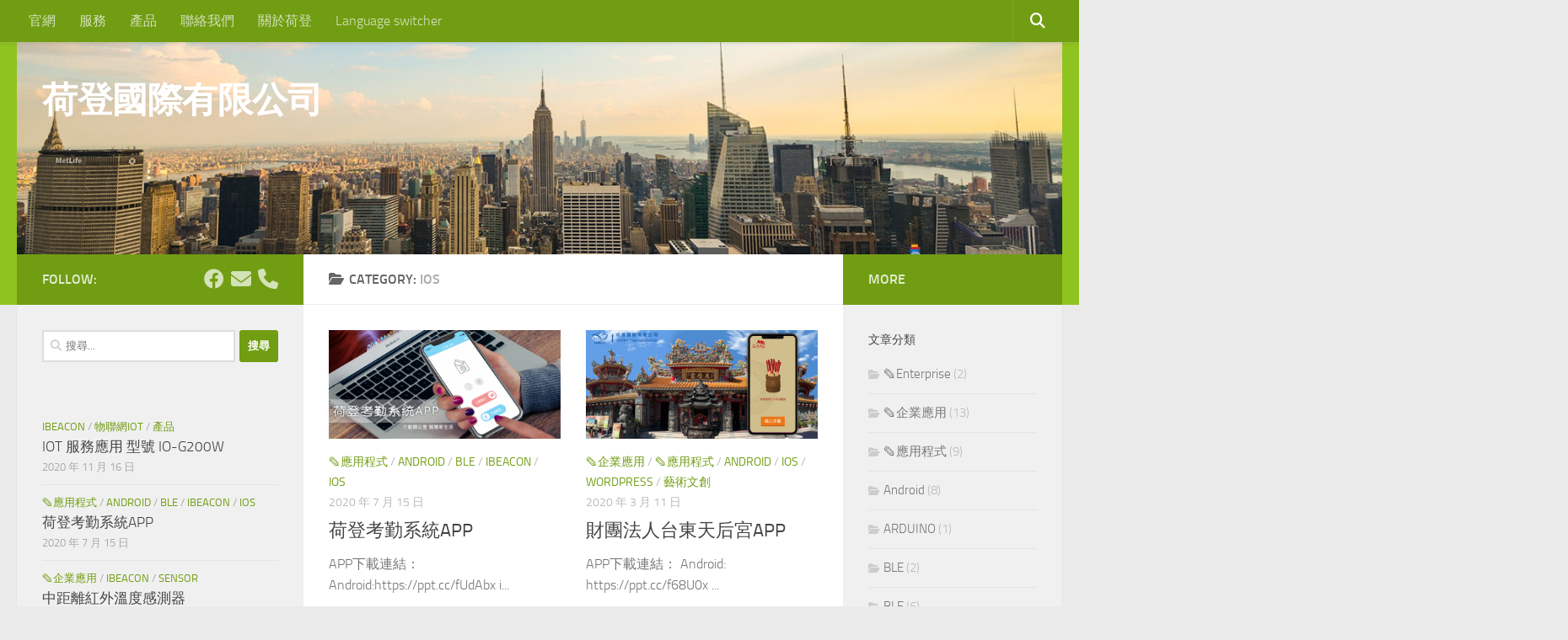

--- FILE ---
content_type: text/html; charset=UTF-8
request_url: https://blog.m4grid.com/category/ios/
body_size: 17915
content:
<!DOCTYPE html>
<html class="no-js" dir="ltr" lang="zh-TW" prefix="og: https://ogp.me/ns#">
<head>
  <meta charset="UTF-8">
  <meta name="viewport" content="width=device-width, initial-scale=1.0">
  <link rel="profile" href="https://gmpg.org/xfn/11" />
  <link rel="pingback" href="https://blog.m4grid.com/xmlrpc.php">

  <title>iOS - 荷登國際有限公司</title>

		<!-- All in One SEO 4.4.7.1 - aioseo.com -->
		<meta name="robots" content="max-image-preview:large" />
		<meta name="google-site-verification" content="EyxmMsFWp_egb-iBh0CHLf-O2LwlpOG7ALS-QZ4-rW0" />
		<link rel="canonical" href="https://blog.m4grid.com/category/ios/" />
		<meta name="generator" content="All in One SEO (AIOSEO) 4.4.7.1" />
		<script type="application/ld+json" class="aioseo-schema">
			{"@context":"https:\/\/schema.org","@graph":[{"@type":"BreadcrumbList","@id":"https:\/\/blog.m4grid.com\/category\/ios\/#breadcrumblist","itemListElement":[{"@type":"ListItem","@id":"https:\/\/blog.m4grid.com\/#listItem","position":1,"item":{"@type":"WebPage","@id":"https:\/\/blog.m4grid.com\/","name":"\u4e3b\u9801","description":"\u8377\u767b\u570b\u969b\u6574\u5408\u7269\u806f\u7db2\u53ca\u667a\u6167\u5bb6\u96fb\u958b\u767c\u6280\u8853\uff0c\u9032\u884c IOT\u7269\u806f\u6574\u5408\u61c9\u7528\u7522\u54c1\u7684\u958b\u767c\u8207\u884c\u92b7\u898f\u5283\u3002","url":"https:\/\/blog.m4grid.com\/"},"nextItem":"https:\/\/blog.m4grid.com\/category\/ios\/#listItem"},{"@type":"ListItem","@id":"https:\/\/blog.m4grid.com\/category\/ios\/#listItem","position":2,"item":{"@type":"WebPage","@id":"https:\/\/blog.m4grid.com\/category\/ios\/","name":"iOS","url":"https:\/\/blog.m4grid.com\/category\/ios\/"},"previousItem":"https:\/\/blog.m4grid.com\/#listItem"}]},{"@type":"CollectionPage","@id":"https:\/\/blog.m4grid.com\/category\/ios\/#collectionpage","url":"https:\/\/blog.m4grid.com\/category\/ios\/","name":"iOS - \u8377\u767b\u570b\u969b\u6709\u9650\u516c\u53f8","inLanguage":"zh-TW","isPartOf":{"@id":"https:\/\/blog.m4grid.com\/#website"},"breadcrumb":{"@id":"https:\/\/blog.m4grid.com\/category\/ios\/#breadcrumblist"}},{"@type":"Organization","@id":"https:\/\/blog.m4grid.com\/#organization","name":"Holden International Inc.","url":"https:\/\/blog.m4grid.com\/","logo":{"@type":"ImageObject","url":"http:\/\/blog.m4grid.com\/wp-content\/uploads\/sites\/2\/2017\/04\/512_logo.png","@id":"https:\/\/blog.m4grid.com\/category\/ios\/#organizationLogo"},"image":{"@id":"https:\/\/blog.m4grid.com\/#organizationLogo"},"contactPoint":{"@type":"ContactPoint","telephone":"+886227096988","contactType":"Customer Support"}},{"@type":"WebSite","@id":"https:\/\/blog.m4grid.com\/#website","url":"https:\/\/blog.m4grid.com\/","name":"\u8377\u767b\u570b\u969b\u6709\u9650\u516c\u53f8","description":"\u8377\u767b\u570b\u969b\u6709\u9650\u516c\u53f8-\u7db2\u8a8c","inLanguage":"zh-TW","publisher":{"@id":"https:\/\/blog.m4grid.com\/#organization"}}]}
		</script>
		<!-- All in One SEO -->

<script type="70a3f664119cb731b425325e-text/javascript">document.documentElement.className = document.documentElement.className.replace("no-js","js");</script>
<link rel='dns-prefetch' href='//use.fontawesome.com' />
<link rel="alternate" type="application/rss+xml" title="訂閱《荷登國際有限公司》&raquo; 資訊提供" href="https://blog.m4grid.com/feed/" />
<link rel="alternate" type="application/rss+xml" title="訂閱《荷登國際有限公司》&raquo; 留言的資訊提供" href="https://blog.m4grid.com/comments/feed/" />
<link rel="alternate" type="application/rss+xml" title="訂閱《荷登國際有限公司》&raquo; 分類〈iOS〉的資訊提供" href="https://blog.m4grid.com/category/ios/feed/" />
		<!-- This site uses the Google Analytics by MonsterInsights plugin v8.20.0 - Using Analytics tracking - https://www.monsterinsights.com/ -->
		<!-- Note: MonsterInsights is not currently configured on this site. The site owner needs to authenticate with Google Analytics in the MonsterInsights settings panel. -->
					<!-- No tracking code set -->
				<!-- / Google Analytics by MonsterInsights -->
		<script type="70a3f664119cb731b425325e-text/javascript">
window._wpemojiSettings = {"baseUrl":"https:\/\/s.w.org\/images\/core\/emoji\/14.0.0\/72x72\/","ext":".png","svgUrl":"https:\/\/s.w.org\/images\/core\/emoji\/14.0.0\/svg\/","svgExt":".svg","source":{"concatemoji":"https:\/\/blog.m4grid.com\/wp-includes\/js\/wp-emoji-release.min.js?ver=6.3.7"}};
/*! This file is auto-generated */
!function(i,n){var o,s,e;function c(e){try{var t={supportTests:e,timestamp:(new Date).valueOf()};sessionStorage.setItem(o,JSON.stringify(t))}catch(e){}}function p(e,t,n){e.clearRect(0,0,e.canvas.width,e.canvas.height),e.fillText(t,0,0);var t=new Uint32Array(e.getImageData(0,0,e.canvas.width,e.canvas.height).data),r=(e.clearRect(0,0,e.canvas.width,e.canvas.height),e.fillText(n,0,0),new Uint32Array(e.getImageData(0,0,e.canvas.width,e.canvas.height).data));return t.every(function(e,t){return e===r[t]})}function u(e,t,n){switch(t){case"flag":return n(e,"\ud83c\udff3\ufe0f\u200d\u26a7\ufe0f","\ud83c\udff3\ufe0f\u200b\u26a7\ufe0f")?!1:!n(e,"\ud83c\uddfa\ud83c\uddf3","\ud83c\uddfa\u200b\ud83c\uddf3")&&!n(e,"\ud83c\udff4\udb40\udc67\udb40\udc62\udb40\udc65\udb40\udc6e\udb40\udc67\udb40\udc7f","\ud83c\udff4\u200b\udb40\udc67\u200b\udb40\udc62\u200b\udb40\udc65\u200b\udb40\udc6e\u200b\udb40\udc67\u200b\udb40\udc7f");case"emoji":return!n(e,"\ud83e\udef1\ud83c\udffb\u200d\ud83e\udef2\ud83c\udfff","\ud83e\udef1\ud83c\udffb\u200b\ud83e\udef2\ud83c\udfff")}return!1}function f(e,t,n){var r="undefined"!=typeof WorkerGlobalScope&&self instanceof WorkerGlobalScope?new OffscreenCanvas(300,150):i.createElement("canvas"),a=r.getContext("2d",{willReadFrequently:!0}),o=(a.textBaseline="top",a.font="600 32px Arial",{});return e.forEach(function(e){o[e]=t(a,e,n)}),o}function t(e){var t=i.createElement("script");t.src=e,t.defer=!0,i.head.appendChild(t)}"undefined"!=typeof Promise&&(o="wpEmojiSettingsSupports",s=["flag","emoji"],n.supports={everything:!0,everythingExceptFlag:!0},e=new Promise(function(e){i.addEventListener("DOMContentLoaded",e,{once:!0})}),new Promise(function(t){var n=function(){try{var e=JSON.parse(sessionStorage.getItem(o));if("object"==typeof e&&"number"==typeof e.timestamp&&(new Date).valueOf()<e.timestamp+604800&&"object"==typeof e.supportTests)return e.supportTests}catch(e){}return null}();if(!n){if("undefined"!=typeof Worker&&"undefined"!=typeof OffscreenCanvas&&"undefined"!=typeof URL&&URL.createObjectURL&&"undefined"!=typeof Blob)try{var e="postMessage("+f.toString()+"("+[JSON.stringify(s),u.toString(),p.toString()].join(",")+"));",r=new Blob([e],{type:"text/javascript"}),a=new Worker(URL.createObjectURL(r),{name:"wpTestEmojiSupports"});return void(a.onmessage=function(e){c(n=e.data),a.terminate(),t(n)})}catch(e){}c(n=f(s,u,p))}t(n)}).then(function(e){for(var t in e)n.supports[t]=e[t],n.supports.everything=n.supports.everything&&n.supports[t],"flag"!==t&&(n.supports.everythingExceptFlag=n.supports.everythingExceptFlag&&n.supports[t]);n.supports.everythingExceptFlag=n.supports.everythingExceptFlag&&!n.supports.flag,n.DOMReady=!1,n.readyCallback=function(){n.DOMReady=!0}}).then(function(){return e}).then(function(){var e;n.supports.everything||(n.readyCallback(),(e=n.source||{}).concatemoji?t(e.concatemoji):e.wpemoji&&e.twemoji&&(t(e.twemoji),t(e.wpemoji)))}))}((window,document),window._wpemojiSettings);
</script>
<style>
img.wp-smiley,
img.emoji {
	display: inline !important;
	border: none !important;
	box-shadow: none !important;
	height: 1em !important;
	width: 1em !important;
	margin: 0 0.07em !important;
	vertical-align: -0.1em !important;
	background: none !important;
	padding: 0 !important;
}
</style>
	<link rel='stylesheet' id='font-awesome-css' href='https://blog.m4grid.com/wp-content/plugins/advanced-product-labels-for-woocommerce/berocket/assets/css/font-awesome.min.css?ver=6.3.7' media='all' />
<link rel='stylesheet' id='berocket_products_label_style-css' href='https://blog.m4grid.com/wp-content/plugins/advanced-product-labels-for-woocommerce/css/frontend.css?ver=1.2.9.1' media='all' />
<style id='berocket_products_label_style-inline-css'>

        .berocket_better_labels:before,
        .berocket_better_labels:after {
            clear: both;
            content: " ";
            display: block;
        }
        .berocket_better_labels.berocket_better_labels_image {
            position: absolute!important;
            top: 0px!important;
            bottom: 0px!important;
            left: 0px!important;
            right: 0px!important;
            pointer-events: none;
        }
        .berocket_better_labels.berocket_better_labels_image * {
            pointer-events: none;
        }
        .berocket_better_labels.berocket_better_labels_image img,
        .berocket_better_labels.berocket_better_labels_image .fa,
        .berocket_better_labels.berocket_better_labels_image .berocket_color_label,
        .berocket_better_labels.berocket_better_labels_image .berocket_image_background,
        .berocket_better_labels .berocket_better_labels_line .br_alabel,
        .berocket_better_labels .berocket_better_labels_line .br_alabel span {
            pointer-events: all;
        }
        .berocket_better_labels .berocket_color_label,
        .br_alabel .berocket_color_label {
            width: 100%;
            height: 100%;
            display: block;
        }
        .berocket_better_labels .berocket_better_labels_position_left {
            text-align:left;
            float: left;
            clear: left;
        }
        .berocket_better_labels .berocket_better_labels_position_center {
            text-align:center;
        }
        .berocket_better_labels .berocket_better_labels_position_right {
            text-align:right;
            float: right;
            clear: right;
        }
        .berocket_better_labels.berocket_better_labels_label {
            clear: both
        }
        .berocket_better_labels .berocket_better_labels_line {
            line-height: 1px;
        }
        .berocket_better_labels.berocket_better_labels_label .berocket_better_labels_line {
            clear: none;
        }
        .berocket_better_labels .berocket_better_labels_position_left .berocket_better_labels_line {
            clear: left;
        }
        .berocket_better_labels .berocket_better_labels_position_right .berocket_better_labels_line {
            clear: right;
        }
        .berocket_better_labels .berocket_better_labels_line .br_alabel {
            display: inline-block;
            position: relative;
            top: 0!important;
            left: 0!important;
            right: 0!important;
            line-height: 1px;
        }.berocket_better_labels .berocket_better_labels_position {
                display: flex;
                flex-direction: column;
            }
            .berocket_better_labels .berocket_better_labels_position.berocket_better_labels_position_left {
                align-items: start;
            }
            .berocket_better_labels .berocket_better_labels_position.berocket_better_labels_position_right {
                align-items: end;
            }
            .rtl .berocket_better_labels .berocket_better_labels_position.berocket_better_labels_position_left {
                align-items: end;
            }
            .rtl .berocket_better_labels .berocket_better_labels_position.berocket_better_labels_position_right {
                align-items: start;
            }
            .berocket_better_labels .berocket_better_labels_position.berocket_better_labels_position_center {
                align-items: center;
            }
            .berocket_better_labels .berocket_better_labels_position .berocket_better_labels_inline {
                display: flex;
                align-items: start;
            }
</style>
<link rel='stylesheet' id='layerslider-css' href='https://blog.m4grid.com/wp-content/plugins/LayerSlider/static/layerslider/css/layerslider.css?ver=6.7.6' media='all' />
<link rel='stylesheet' id='wp-block-library-css' href='https://blog.m4grid.com/wp-includes/css/dist/block-library/style.min.css?ver=6.3.7' media='all' />
<link rel='stylesheet' id='wc-blocks-vendors-style-css' href='https://blog.m4grid.com/wp-content/plugins/woocommerce/packages/woocommerce-blocks/build/wc-blocks-vendors-style.css?ver=8.7.6' media='all' />
<link rel='stylesheet' id='wc-blocks-style-css' href='https://blog.m4grid.com/wp-content/plugins/woocommerce/packages/woocommerce-blocks/build/wc-blocks-style.css?ver=8.7.6' media='all' />
<style id='classic-theme-styles-inline-css'>
/*! This file is auto-generated */
.wp-block-button__link{color:#fff;background-color:#32373c;border-radius:9999px;box-shadow:none;text-decoration:none;padding:calc(.667em + 2px) calc(1.333em + 2px);font-size:1.125em}.wp-block-file__button{background:#32373c;color:#fff;text-decoration:none}
</style>
<style id='global-styles-inline-css'>
body{--wp--preset--color--black: #000000;--wp--preset--color--cyan-bluish-gray: #abb8c3;--wp--preset--color--white: #ffffff;--wp--preset--color--pale-pink: #f78da7;--wp--preset--color--vivid-red: #cf2e2e;--wp--preset--color--luminous-vivid-orange: #ff6900;--wp--preset--color--luminous-vivid-amber: #fcb900;--wp--preset--color--light-green-cyan: #7bdcb5;--wp--preset--color--vivid-green-cyan: #00d084;--wp--preset--color--pale-cyan-blue: #8ed1fc;--wp--preset--color--vivid-cyan-blue: #0693e3;--wp--preset--color--vivid-purple: #9b51e0;--wp--preset--gradient--vivid-cyan-blue-to-vivid-purple: linear-gradient(135deg,rgba(6,147,227,1) 0%,rgb(155,81,224) 100%);--wp--preset--gradient--light-green-cyan-to-vivid-green-cyan: linear-gradient(135deg,rgb(122,220,180) 0%,rgb(0,208,130) 100%);--wp--preset--gradient--luminous-vivid-amber-to-luminous-vivid-orange: linear-gradient(135deg,rgba(252,185,0,1) 0%,rgba(255,105,0,1) 100%);--wp--preset--gradient--luminous-vivid-orange-to-vivid-red: linear-gradient(135deg,rgba(255,105,0,1) 0%,rgb(207,46,46) 100%);--wp--preset--gradient--very-light-gray-to-cyan-bluish-gray: linear-gradient(135deg,rgb(238,238,238) 0%,rgb(169,184,195) 100%);--wp--preset--gradient--cool-to-warm-spectrum: linear-gradient(135deg,rgb(74,234,220) 0%,rgb(151,120,209) 20%,rgb(207,42,186) 40%,rgb(238,44,130) 60%,rgb(251,105,98) 80%,rgb(254,248,76) 100%);--wp--preset--gradient--blush-light-purple: linear-gradient(135deg,rgb(255,206,236) 0%,rgb(152,150,240) 100%);--wp--preset--gradient--blush-bordeaux: linear-gradient(135deg,rgb(254,205,165) 0%,rgb(254,45,45) 50%,rgb(107,0,62) 100%);--wp--preset--gradient--luminous-dusk: linear-gradient(135deg,rgb(255,203,112) 0%,rgb(199,81,192) 50%,rgb(65,88,208) 100%);--wp--preset--gradient--pale-ocean: linear-gradient(135deg,rgb(255,245,203) 0%,rgb(182,227,212) 50%,rgb(51,167,181) 100%);--wp--preset--gradient--electric-grass: linear-gradient(135deg,rgb(202,248,128) 0%,rgb(113,206,126) 100%);--wp--preset--gradient--midnight: linear-gradient(135deg,rgb(2,3,129) 0%,rgb(40,116,252) 100%);--wp--preset--font-size--small: 13px;--wp--preset--font-size--medium: 20px;--wp--preset--font-size--large: 36px;--wp--preset--font-size--x-large: 42px;--wp--preset--spacing--20: 0.44rem;--wp--preset--spacing--30: 0.67rem;--wp--preset--spacing--40: 1rem;--wp--preset--spacing--50: 1.5rem;--wp--preset--spacing--60: 2.25rem;--wp--preset--spacing--70: 3.38rem;--wp--preset--spacing--80: 5.06rem;--wp--preset--shadow--natural: 6px 6px 9px rgba(0, 0, 0, 0.2);--wp--preset--shadow--deep: 12px 12px 50px rgba(0, 0, 0, 0.4);--wp--preset--shadow--sharp: 6px 6px 0px rgba(0, 0, 0, 0.2);--wp--preset--shadow--outlined: 6px 6px 0px -3px rgba(255, 255, 255, 1), 6px 6px rgba(0, 0, 0, 1);--wp--preset--shadow--crisp: 6px 6px 0px rgba(0, 0, 0, 1);}:where(.is-layout-flex){gap: 0.5em;}:where(.is-layout-grid){gap: 0.5em;}body .is-layout-flow > .alignleft{float: left;margin-inline-start: 0;margin-inline-end: 2em;}body .is-layout-flow > .alignright{float: right;margin-inline-start: 2em;margin-inline-end: 0;}body .is-layout-flow > .aligncenter{margin-left: auto !important;margin-right: auto !important;}body .is-layout-constrained > .alignleft{float: left;margin-inline-start: 0;margin-inline-end: 2em;}body .is-layout-constrained > .alignright{float: right;margin-inline-start: 2em;margin-inline-end: 0;}body .is-layout-constrained > .aligncenter{margin-left: auto !important;margin-right: auto !important;}body .is-layout-constrained > :where(:not(.alignleft):not(.alignright):not(.alignfull)){max-width: var(--wp--style--global--content-size);margin-left: auto !important;margin-right: auto !important;}body .is-layout-constrained > .alignwide{max-width: var(--wp--style--global--wide-size);}body .is-layout-flex{display: flex;}body .is-layout-flex{flex-wrap: wrap;align-items: center;}body .is-layout-flex > *{margin: 0;}body .is-layout-grid{display: grid;}body .is-layout-grid > *{margin: 0;}:where(.wp-block-columns.is-layout-flex){gap: 2em;}:where(.wp-block-columns.is-layout-grid){gap: 2em;}:where(.wp-block-post-template.is-layout-flex){gap: 1.25em;}:where(.wp-block-post-template.is-layout-grid){gap: 1.25em;}.has-black-color{color: var(--wp--preset--color--black) !important;}.has-cyan-bluish-gray-color{color: var(--wp--preset--color--cyan-bluish-gray) !important;}.has-white-color{color: var(--wp--preset--color--white) !important;}.has-pale-pink-color{color: var(--wp--preset--color--pale-pink) !important;}.has-vivid-red-color{color: var(--wp--preset--color--vivid-red) !important;}.has-luminous-vivid-orange-color{color: var(--wp--preset--color--luminous-vivid-orange) !important;}.has-luminous-vivid-amber-color{color: var(--wp--preset--color--luminous-vivid-amber) !important;}.has-light-green-cyan-color{color: var(--wp--preset--color--light-green-cyan) !important;}.has-vivid-green-cyan-color{color: var(--wp--preset--color--vivid-green-cyan) !important;}.has-pale-cyan-blue-color{color: var(--wp--preset--color--pale-cyan-blue) !important;}.has-vivid-cyan-blue-color{color: var(--wp--preset--color--vivid-cyan-blue) !important;}.has-vivid-purple-color{color: var(--wp--preset--color--vivid-purple) !important;}.has-black-background-color{background-color: var(--wp--preset--color--black) !important;}.has-cyan-bluish-gray-background-color{background-color: var(--wp--preset--color--cyan-bluish-gray) !important;}.has-white-background-color{background-color: var(--wp--preset--color--white) !important;}.has-pale-pink-background-color{background-color: var(--wp--preset--color--pale-pink) !important;}.has-vivid-red-background-color{background-color: var(--wp--preset--color--vivid-red) !important;}.has-luminous-vivid-orange-background-color{background-color: var(--wp--preset--color--luminous-vivid-orange) !important;}.has-luminous-vivid-amber-background-color{background-color: var(--wp--preset--color--luminous-vivid-amber) !important;}.has-light-green-cyan-background-color{background-color: var(--wp--preset--color--light-green-cyan) !important;}.has-vivid-green-cyan-background-color{background-color: var(--wp--preset--color--vivid-green-cyan) !important;}.has-pale-cyan-blue-background-color{background-color: var(--wp--preset--color--pale-cyan-blue) !important;}.has-vivid-cyan-blue-background-color{background-color: var(--wp--preset--color--vivid-cyan-blue) !important;}.has-vivid-purple-background-color{background-color: var(--wp--preset--color--vivid-purple) !important;}.has-black-border-color{border-color: var(--wp--preset--color--black) !important;}.has-cyan-bluish-gray-border-color{border-color: var(--wp--preset--color--cyan-bluish-gray) !important;}.has-white-border-color{border-color: var(--wp--preset--color--white) !important;}.has-pale-pink-border-color{border-color: var(--wp--preset--color--pale-pink) !important;}.has-vivid-red-border-color{border-color: var(--wp--preset--color--vivid-red) !important;}.has-luminous-vivid-orange-border-color{border-color: var(--wp--preset--color--luminous-vivid-orange) !important;}.has-luminous-vivid-amber-border-color{border-color: var(--wp--preset--color--luminous-vivid-amber) !important;}.has-light-green-cyan-border-color{border-color: var(--wp--preset--color--light-green-cyan) !important;}.has-vivid-green-cyan-border-color{border-color: var(--wp--preset--color--vivid-green-cyan) !important;}.has-pale-cyan-blue-border-color{border-color: var(--wp--preset--color--pale-cyan-blue) !important;}.has-vivid-cyan-blue-border-color{border-color: var(--wp--preset--color--vivid-cyan-blue) !important;}.has-vivid-purple-border-color{border-color: var(--wp--preset--color--vivid-purple) !important;}.has-vivid-cyan-blue-to-vivid-purple-gradient-background{background: var(--wp--preset--gradient--vivid-cyan-blue-to-vivid-purple) !important;}.has-light-green-cyan-to-vivid-green-cyan-gradient-background{background: var(--wp--preset--gradient--light-green-cyan-to-vivid-green-cyan) !important;}.has-luminous-vivid-amber-to-luminous-vivid-orange-gradient-background{background: var(--wp--preset--gradient--luminous-vivid-amber-to-luminous-vivid-orange) !important;}.has-luminous-vivid-orange-to-vivid-red-gradient-background{background: var(--wp--preset--gradient--luminous-vivid-orange-to-vivid-red) !important;}.has-very-light-gray-to-cyan-bluish-gray-gradient-background{background: var(--wp--preset--gradient--very-light-gray-to-cyan-bluish-gray) !important;}.has-cool-to-warm-spectrum-gradient-background{background: var(--wp--preset--gradient--cool-to-warm-spectrum) !important;}.has-blush-light-purple-gradient-background{background: var(--wp--preset--gradient--blush-light-purple) !important;}.has-blush-bordeaux-gradient-background{background: var(--wp--preset--gradient--blush-bordeaux) !important;}.has-luminous-dusk-gradient-background{background: var(--wp--preset--gradient--luminous-dusk) !important;}.has-pale-ocean-gradient-background{background: var(--wp--preset--gradient--pale-ocean) !important;}.has-electric-grass-gradient-background{background: var(--wp--preset--gradient--electric-grass) !important;}.has-midnight-gradient-background{background: var(--wp--preset--gradient--midnight) !important;}.has-small-font-size{font-size: var(--wp--preset--font-size--small) !important;}.has-medium-font-size{font-size: var(--wp--preset--font-size--medium) !important;}.has-large-font-size{font-size: var(--wp--preset--font-size--large) !important;}.has-x-large-font-size{font-size: var(--wp--preset--font-size--x-large) !important;}
.wp-block-navigation a:where(:not(.wp-element-button)){color: inherit;}
:where(.wp-block-post-template.is-layout-flex){gap: 1.25em;}:where(.wp-block-post-template.is-layout-grid){gap: 1.25em;}
:where(.wp-block-columns.is-layout-flex){gap: 2em;}:where(.wp-block-columns.is-layout-grid){gap: 2em;}
.wp-block-pullquote{font-size: 1.5em;line-height: 1.6;}
</style>
<link rel='stylesheet' id='contact-form-7-css' href='https://blog.m4grid.com/wp-content/plugins/contact-form-7/includes/css/styles.css?ver=5.7' media='all' />
<link rel='stylesheet' id='woocommerce-layout-css' href='https://blog.m4grid.com/wp-content/plugins/woocommerce/assets/css/woocommerce-layout.css?ver=7.1.1' media='all' />
<link rel='stylesheet' id='woocommerce-smallscreen-css' href='https://blog.m4grid.com/wp-content/plugins/woocommerce/assets/css/woocommerce-smallscreen.css?ver=7.1.1' media='only screen and (max-width: 768px)' />
<link rel='stylesheet' id='woocommerce-general-css' href='https://blog.m4grid.com/wp-content/plugins/woocommerce/assets/css/woocommerce.css?ver=7.1.1' media='all' />
<style id='woocommerce-inline-inline-css'>
.woocommerce form .form-row .required { visibility: visible; }
</style>
<link rel='stylesheet' id='hueman-main-style-css' href='https://blog.m4grid.com/wp-content/themes/hueman/assets/front/css/main.min.css?ver=3.7.24' media='all' />
<style id='hueman-main-style-inline-css'>
body { font-size:1.00rem; }@media only screen and (min-width: 720px) {
        .nav > li { font-size:1.00rem; }
      }::selection { background-color: #719d13; }
::-moz-selection { background-color: #719d13; }a,a>span.hu-external::after,.themeform label .required,#flexslider-featured .flex-direction-nav .flex-next:hover,#flexslider-featured .flex-direction-nav .flex-prev:hover,.post-hover:hover .post-title a,.post-title a:hover,.sidebar.s1 .post-nav li a:hover i,.content .post-nav li a:hover i,.post-related a:hover,.sidebar.s1 .widget_rss ul li a,#footer .widget_rss ul li a,.sidebar.s1 .widget_calendar a,#footer .widget_calendar a,.sidebar.s1 .alx-tab .tab-item-category a,.sidebar.s1 .alx-posts .post-item-category a,.sidebar.s1 .alx-tab li:hover .tab-item-title a,.sidebar.s1 .alx-tab li:hover .tab-item-comment a,.sidebar.s1 .alx-posts li:hover .post-item-title a,#footer .alx-tab .tab-item-category a,#footer .alx-posts .post-item-category a,#footer .alx-tab li:hover .tab-item-title a,#footer .alx-tab li:hover .tab-item-comment a,#footer .alx-posts li:hover .post-item-title a,.comment-tabs li.active a,.comment-awaiting-moderation,.child-menu a:hover,.child-menu .current_page_item > a,.wp-pagenavi a,.entry.woocommerce div.product .woocommerce-tabs ul.tabs li.active a{ color: #719d13; }input[type="submit"],.themeform button[type="submit"],.sidebar.s1 .sidebar-top,.sidebar.s1 .sidebar-toggle,#flexslider-featured .flex-control-nav li a.flex-active,.post-tags a:hover,.sidebar.s1 .widget_calendar caption,#footer .widget_calendar caption,.author-bio .bio-avatar:after,.commentlist li.bypostauthor > .comment-body:after,.commentlist li.comment-author-admin > .comment-body:after,.themeform .woocommerce #respond input#submit.alt,.themeform .woocommerce a.button.alt,.themeform .woocommerce button.button.alt,.themeform .woocommerce input.button.alt{ background-color: #719d13; }.post-format .format-container { border-color: #719d13; }.sidebar.s1 .alx-tabs-nav li.active a,#footer .alx-tabs-nav li.active a,.comment-tabs li.active a,.wp-pagenavi a:hover,.wp-pagenavi a:active,.wp-pagenavi span.current,.entry.woocommerce div.product .woocommerce-tabs ul.tabs li.active a{ border-bottom-color: #719d13!important; }.sidebar.s2 .post-nav li a:hover i,
.sidebar.s2 .widget_rss ul li a,
.sidebar.s2 .widget_calendar a,
.sidebar.s2 .alx-tab .tab-item-category a,
.sidebar.s2 .alx-posts .post-item-category a,
.sidebar.s2 .alx-tab li:hover .tab-item-title a,
.sidebar.s2 .alx-tab li:hover .tab-item-comment a,
.sidebar.s2 .alx-posts li:hover .post-item-title a { color: #719d13; }
.sidebar.s2 .sidebar-top,.sidebar.s2 .sidebar-toggle,.post-comments,.jp-play-bar,.jp-volume-bar-value,.sidebar.s2 .widget_calendar caption,.themeform .woocommerce #respond input#submit,.themeform .woocommerce a.button,.themeform .woocommerce button.button,.themeform .woocommerce input.button{ background-color: #719d13; }.sidebar.s2 .alx-tabs-nav li.active a { border-bottom-color: #719d13; }
.post-comments::before { border-right-color: #719d13; }
      .search-expand,
              #nav-topbar.nav-container { background-color: #719d13}@media only screen and (min-width: 720px) {
                #nav-topbar .nav ul { background-color: #719d13; }
              }.is-scrolled #header .nav-container.desktop-sticky,
              .is-scrolled #header .search-expand { background-color: #719d13; background-color: rgba(113,157,19,0.90) }.is-scrolled .topbar-transparent #nav-topbar.desktop-sticky .nav ul { background-color: #719d13; background-color: rgba(113,157,19,0.95) }#header { background-color: #8fc31f; }
@media only screen and (min-width: 720px) {
  #nav-header .nav ul { background-color: #8fc31f; }
}
        #header #nav-mobile { background-color: #719d13; }.is-scrolled #header #nav-mobile { background-color: #719d13; background-color: rgba(113,157,19,0.90) }#nav-header.nav-container, #main-header-search .search-expand { background-color: #bccf59; }
@media only screen and (min-width: 720px) {
  #nav-header .nav ul { background-color: #bccf59; }
}
        .site-title a img { max-height: 300px; }body { background-color: #eaeaea; }
</style>
<link rel='stylesheet' id='hueman-font-awesome-css' href='https://blog.m4grid.com/wp-content/themes/hueman/assets/front/css/font-awesome.min.css?ver=3.7.24' media='all' />
<link rel='stylesheet' id='tablepress-default-css' href='https://blog.m4grid.com/wp-content/plugins/tablepress/css/build/default.css?ver=2.1.8' media='all' />
<link rel='stylesheet' id='font-awesome-official-css' href='https://use.fontawesome.com/releases/v6.4.2/css/all.css' media='all' integrity="sha384-blOohCVdhjmtROpu8+CfTnUWham9nkX7P7OZQMst+RUnhtoY/9qemFAkIKOYxDI3" crossorigin="anonymous" />
<link rel='stylesheet' id='um_fonticons_ii-css' href='https://blog.m4grid.com/wp-content/plugins/ultimate-member/assets/css/um-fonticons-ii.css?ver=2.6.11' media='all' />
<link rel='stylesheet' id='um_fonticons_fa-css' href='https://blog.m4grid.com/wp-content/plugins/ultimate-member/assets/css/um-fonticons-fa.css?ver=2.6.11' media='all' />
<link rel='stylesheet' id='select2-css' href='https://blog.m4grid.com/wp-content/plugins/ultimate-member/assets/css/select2/select2.min.css?ver=4.0.13' media='all' />
<link rel='stylesheet' id='um_crop-css' href='https://blog.m4grid.com/wp-content/plugins/ultimate-member/assets/css/um-crop.css?ver=2.6.11' media='all' />
<link rel='stylesheet' id='um_modal-css' href='https://blog.m4grid.com/wp-content/plugins/ultimate-member/assets/css/um-modal.css?ver=2.6.11' media='all' />
<link rel='stylesheet' id='um_styles-css' href='https://blog.m4grid.com/wp-content/plugins/ultimate-member/assets/css/um-styles.css?ver=2.6.11' media='all' />
<link rel='stylesheet' id='um_profile-css' href='https://blog.m4grid.com/wp-content/plugins/ultimate-member/assets/css/um-profile.css?ver=2.6.11' media='all' />
<link rel='stylesheet' id='um_account-css' href='https://blog.m4grid.com/wp-content/plugins/ultimate-member/assets/css/um-account.css?ver=2.6.11' media='all' />
<link rel='stylesheet' id='um_misc-css' href='https://blog.m4grid.com/wp-content/plugins/ultimate-member/assets/css/um-misc.css?ver=2.6.11' media='all' />
<link rel='stylesheet' id='um_fileupload-css' href='https://blog.m4grid.com/wp-content/plugins/ultimate-member/assets/css/um-fileupload.css?ver=2.6.11' media='all' />
<link rel='stylesheet' id='um_datetime-css' href='https://blog.m4grid.com/wp-content/plugins/ultimate-member/assets/css/pickadate/default.css?ver=2.6.11' media='all' />
<link rel='stylesheet' id='um_datetime_date-css' href='https://blog.m4grid.com/wp-content/plugins/ultimate-member/assets/css/pickadate/default.date.css?ver=2.6.11' media='all' />
<link rel='stylesheet' id='um_datetime_time-css' href='https://blog.m4grid.com/wp-content/plugins/ultimate-member/assets/css/pickadate/default.time.css?ver=2.6.11' media='all' />
<link rel='stylesheet' id='um_raty-css' href='https://blog.m4grid.com/wp-content/plugins/ultimate-member/assets/css/um-raty.css?ver=2.6.11' media='all' />
<link rel='stylesheet' id='um_scrollbar-css' href='https://blog.m4grid.com/wp-content/plugins/ultimate-member/assets/css/simplebar.css?ver=2.6.11' media='all' />
<link rel='stylesheet' id='um_tipsy-css' href='https://blog.m4grid.com/wp-content/plugins/ultimate-member/assets/css/um-tipsy.css?ver=2.6.11' media='all' />
<link rel='stylesheet' id='um_responsive-css' href='https://blog.m4grid.com/wp-content/plugins/ultimate-member/assets/css/um-responsive.css?ver=2.6.11' media='all' />
<link rel='stylesheet' id='um_default_css-css' href='https://blog.m4grid.com/wp-content/plugins/ultimate-member/assets/css/um-old-default.css?ver=2.6.11' media='all' />
<link rel='stylesheet' id='font-awesome-official-v4shim-css' href='https://use.fontawesome.com/releases/v6.4.2/css/v4-shims.css' media='all' integrity="sha384-IqMDcR2qh8kGcGdRrxwop5R2GiUY5h8aDR/LhYxPYiXh3sAAGGDkFvFqWgFvTsTd" crossorigin="anonymous" />
<script src='https://blog.m4grid.com/wp-includes/js/jquery/jquery.min.js?ver=3.7.0' id='jquery-core-js' type="70a3f664119cb731b425325e-text/javascript"></script>
<script src='https://blog.m4grid.com/wp-includes/js/jquery/jquery-migrate.min.js?ver=3.4.1' id='jquery-migrate-js' type="70a3f664119cb731b425325e-text/javascript"></script>
<script id='layerslider-greensock-js-extra' type="70a3f664119cb731b425325e-text/javascript">
var LS_Meta = {"v":"6.7.6"};
</script>
<script src='https://blog.m4grid.com/wp-content/plugins/LayerSlider/static/layerslider/js/greensock.js?ver=1.19.0' id='layerslider-greensock-js' type="70a3f664119cb731b425325e-text/javascript"></script>
<script src='https://blog.m4grid.com/wp-content/plugins/LayerSlider/static/layerslider/js/layerslider.kreaturamedia.jquery.js?ver=6.7.6' id='layerslider-js' type="70a3f664119cb731b425325e-text/javascript"></script>
<script src='https://blog.m4grid.com/wp-content/plugins/LayerSlider/static/layerslider/js/layerslider.transitions.js?ver=6.7.6' id='layerslider-transitions-js' type="70a3f664119cb731b425325e-text/javascript"></script>
<script src='https://blog.m4grid.com/wp-content/plugins/woocommerce/assets/js/jquery-blockui/jquery.blockUI.min.js?ver=2.7.0-wc.7.1.1' id='jquery-blockui-js' type="70a3f664119cb731b425325e-text/javascript"></script>
<script id='wc-add-to-cart-js-extra' type="70a3f664119cb731b425325e-text/javascript">
var wc_add_to_cart_params = {"ajax_url":"\/wp-admin\/admin-ajax.php","wc_ajax_url":"\/?wc-ajax=%%endpoint%%","i18n_view_cart":"\u67e5\u770b\u8cfc\u7269\u8eca","cart_url":"https:\/\/blog.m4grid.com","is_cart":"","cart_redirect_after_add":"no"};
</script>
<script src='https://blog.m4grid.com/wp-content/plugins/woocommerce/assets/js/frontend/add-to-cart.min.js?ver=7.1.1' id='wc-add-to-cart-js' type="70a3f664119cb731b425325e-text/javascript"></script>
<script src='https://blog.m4grid.com/wp-content/plugins/js_composer/assets/js/vendors/woocommerce-add-to-cart.js?ver=7.0' id='vc_woocommerce-add-to-cart-js-js' type="70a3f664119cb731b425325e-text/javascript"></script>
<script src='https://blog.m4grid.com/wp-content/plugins/ultimate-member/assets/js/um-gdpr.min.js?ver=2.6.11' id='um-gdpr-js' type="70a3f664119cb731b425325e-text/javascript"></script>
<script type="70a3f664119cb731b425325e-text/javascript"></script><meta name="generator" content="Powered by LayerSlider 6.7.6 - Multi-Purpose, Responsive, Parallax, Mobile-Friendly Slider Plugin for WordPress." />
<!-- LayerSlider updates and docs at: https://layerslider.kreaturamedia.com -->
<link rel="https://api.w.org/" href="https://blog.m4grid.com/wp-json/" /><link rel="alternate" type="application/json" href="https://blog.m4grid.com/wp-json/wp/v2/categories/33" /><link rel="EditURI" type="application/rsd+xml" title="RSD" href="https://blog.m4grid.com/xmlrpc.php?rsd" />
<meta name="generator" content="WordPress 6.3.7" />
<meta name="generator" content="WooCommerce 7.1.1" />
<style>.product .images {position: relative;}</style><meta name="generator" content="Site Kit by Google 1.110.0" /><link rel="alternate" href="https://blog.m4grid.com/category/ios/" hreflang="x-default" />		<style type="text/css">
			.um_request_name {
				display: none !important;
			}
		</style>
	    <link rel="preload" as="font" type="font/woff2" href="https://blog.m4grid.com/wp-content/themes/hueman/assets/front/webfonts/fa-brands-400.woff2?v=5.15.2" crossorigin="anonymous"/>
    <link rel="preload" as="font" type="font/woff2" href="https://blog.m4grid.com/wp-content/themes/hueman/assets/front/webfonts/fa-regular-400.woff2?v=5.15.2" crossorigin="anonymous"/>
    <link rel="preload" as="font" type="font/woff2" href="https://blog.m4grid.com/wp-content/themes/hueman/assets/front/webfonts/fa-solid-900.woff2?v=5.15.2" crossorigin="anonymous"/>
  <link rel="preload" as="font" type="font/woff" href="https://blog.m4grid.com/wp-content/themes/hueman/assets/front/fonts/titillium-light-webfont.woff" crossorigin="anonymous"/>
<link rel="preload" as="font" type="font/woff" href="https://blog.m4grid.com/wp-content/themes/hueman/assets/front/fonts/titillium-lightitalic-webfont.woff" crossorigin="anonymous"/>
<link rel="preload" as="font" type="font/woff" href="https://blog.m4grid.com/wp-content/themes/hueman/assets/front/fonts/titillium-regular-webfont.woff" crossorigin="anonymous"/>
<link rel="preload" as="font" type="font/woff" href="https://blog.m4grid.com/wp-content/themes/hueman/assets/front/fonts/titillium-regularitalic-webfont.woff" crossorigin="anonymous"/>
<link rel="preload" as="font" type="font/woff" href="https://blog.m4grid.com/wp-content/themes/hueman/assets/front/fonts/titillium-semibold-webfont.woff" crossorigin="anonymous"/>
<style>
  /*  base : fonts
/* ------------------------------------ */
body { font-family: "Titillium", Arial, sans-serif; }
@font-face {
  font-family: 'Titillium';
  src: url('https://blog.m4grid.com/wp-content/themes/hueman/assets/front/fonts/titillium-light-webfont.eot');
  src: url('https://blog.m4grid.com/wp-content/themes/hueman/assets/front/fonts/titillium-light-webfont.svg#titillium-light-webfont') format('svg'),
     url('https://blog.m4grid.com/wp-content/themes/hueman/assets/front/fonts/titillium-light-webfont.eot?#iefix') format('embedded-opentype'),
     url('https://blog.m4grid.com/wp-content/themes/hueman/assets/front/fonts/titillium-light-webfont.woff') format('woff'),
     url('https://blog.m4grid.com/wp-content/themes/hueman/assets/front/fonts/titillium-light-webfont.ttf') format('truetype');
  font-weight: 300;
  font-style: normal;
}
@font-face {
  font-family: 'Titillium';
  src: url('https://blog.m4grid.com/wp-content/themes/hueman/assets/front/fonts/titillium-lightitalic-webfont.eot');
  src: url('https://blog.m4grid.com/wp-content/themes/hueman/assets/front/fonts/titillium-lightitalic-webfont.svg#titillium-lightitalic-webfont') format('svg'),
     url('https://blog.m4grid.com/wp-content/themes/hueman/assets/front/fonts/titillium-lightitalic-webfont.eot?#iefix') format('embedded-opentype'),
     url('https://blog.m4grid.com/wp-content/themes/hueman/assets/front/fonts/titillium-lightitalic-webfont.woff') format('woff'),
     url('https://blog.m4grid.com/wp-content/themes/hueman/assets/front/fonts/titillium-lightitalic-webfont.ttf') format('truetype');
  font-weight: 300;
  font-style: italic;
}
@font-face {
  font-family: 'Titillium';
  src: url('https://blog.m4grid.com/wp-content/themes/hueman/assets/front/fonts/titillium-regular-webfont.eot');
  src: url('https://blog.m4grid.com/wp-content/themes/hueman/assets/front/fonts/titillium-regular-webfont.svg#titillium-regular-webfont') format('svg'),
     url('https://blog.m4grid.com/wp-content/themes/hueman/assets/front/fonts/titillium-regular-webfont.eot?#iefix') format('embedded-opentype'),
     url('https://blog.m4grid.com/wp-content/themes/hueman/assets/front/fonts/titillium-regular-webfont.woff') format('woff'),
     url('https://blog.m4grid.com/wp-content/themes/hueman/assets/front/fonts/titillium-regular-webfont.ttf') format('truetype');
  font-weight: 400;
  font-style: normal;
}
@font-face {
  font-family: 'Titillium';
  src: url('https://blog.m4grid.com/wp-content/themes/hueman/assets/front/fonts/titillium-regularitalic-webfont.eot');
  src: url('https://blog.m4grid.com/wp-content/themes/hueman/assets/front/fonts/titillium-regularitalic-webfont.svg#titillium-regular-webfont') format('svg'),
     url('https://blog.m4grid.com/wp-content/themes/hueman/assets/front/fonts/titillium-regularitalic-webfont.eot?#iefix') format('embedded-opentype'),
     url('https://blog.m4grid.com/wp-content/themes/hueman/assets/front/fonts/titillium-regularitalic-webfont.woff') format('woff'),
     url('https://blog.m4grid.com/wp-content/themes/hueman/assets/front/fonts/titillium-regularitalic-webfont.ttf') format('truetype');
  font-weight: 400;
  font-style: italic;
}
@font-face {
    font-family: 'Titillium';
    src: url('https://blog.m4grid.com/wp-content/themes/hueman/assets/front/fonts/titillium-semibold-webfont.eot');
    src: url('https://blog.m4grid.com/wp-content/themes/hueman/assets/front/fonts/titillium-semibold-webfont.svg#titillium-semibold-webfont') format('svg'),
         url('https://blog.m4grid.com/wp-content/themes/hueman/assets/front/fonts/titillium-semibold-webfont.eot?#iefix') format('embedded-opentype'),
         url('https://blog.m4grid.com/wp-content/themes/hueman/assets/front/fonts/titillium-semibold-webfont.woff') format('woff'),
         url('https://blog.m4grid.com/wp-content/themes/hueman/assets/front/fonts/titillium-semibold-webfont.ttf') format('truetype');
  font-weight: 600;
  font-style: normal;
}
</style>
  <!--[if lt IE 9]>
<script src="https://blog.m4grid.com/wp-content/themes/hueman/assets/front/js/ie/html5shiv-printshiv.min.js"></script>
<script src="https://blog.m4grid.com/wp-content/themes/hueman/assets/front/js/ie/selectivizr.js"></script>
<![endif]-->
	<noscript><style>.woocommerce-product-gallery{ opacity: 1 !important; }</style></noscript>
	<meta name="generator" content="Powered by WPBakery Page Builder - drag and drop page builder for WordPress."/>
<meta name="generator" content="Powered by Slider Revolution 6.6.16 - responsive, Mobile-Friendly Slider Plugin for WordPress with comfortable drag and drop interface." />
<script type="70a3f664119cb731b425325e-text/javascript">function setREVStartSize(e){
			//window.requestAnimationFrame(function() {
				window.RSIW = window.RSIW===undefined ? window.innerWidth : window.RSIW;
				window.RSIH = window.RSIH===undefined ? window.innerHeight : window.RSIH;
				try {
					var pw = document.getElementById(e.c).parentNode.offsetWidth,
						newh;
					pw = pw===0 || isNaN(pw) || (e.l=="fullwidth" || e.layout=="fullwidth") ? window.RSIW : pw;
					e.tabw = e.tabw===undefined ? 0 : parseInt(e.tabw);
					e.thumbw = e.thumbw===undefined ? 0 : parseInt(e.thumbw);
					e.tabh = e.tabh===undefined ? 0 : parseInt(e.tabh);
					e.thumbh = e.thumbh===undefined ? 0 : parseInt(e.thumbh);
					e.tabhide = e.tabhide===undefined ? 0 : parseInt(e.tabhide);
					e.thumbhide = e.thumbhide===undefined ? 0 : parseInt(e.thumbhide);
					e.mh = e.mh===undefined || e.mh=="" || e.mh==="auto" ? 0 : parseInt(e.mh,0);
					if(e.layout==="fullscreen" || e.l==="fullscreen")
						newh = Math.max(e.mh,window.RSIH);
					else{
						e.gw = Array.isArray(e.gw) ? e.gw : [e.gw];
						for (var i in e.rl) if (e.gw[i]===undefined || e.gw[i]===0) e.gw[i] = e.gw[i-1];
						e.gh = e.el===undefined || e.el==="" || (Array.isArray(e.el) && e.el.length==0)? e.gh : e.el;
						e.gh = Array.isArray(e.gh) ? e.gh : [e.gh];
						for (var i in e.rl) if (e.gh[i]===undefined || e.gh[i]===0) e.gh[i] = e.gh[i-1];
											
						var nl = new Array(e.rl.length),
							ix = 0,
							sl;
						e.tabw = e.tabhide>=pw ? 0 : e.tabw;
						e.thumbw = e.thumbhide>=pw ? 0 : e.thumbw;
						e.tabh = e.tabhide>=pw ? 0 : e.tabh;
						e.thumbh = e.thumbhide>=pw ? 0 : e.thumbh;
						for (var i in e.rl) nl[i] = e.rl[i]<window.RSIW ? 0 : e.rl[i];
						sl = nl[0];
						for (var i in nl) if (sl>nl[i] && nl[i]>0) { sl = nl[i]; ix=i;}
						var m = pw>(e.gw[ix]+e.tabw+e.thumbw) ? 1 : (pw-(e.tabw+e.thumbw)) / (e.gw[ix]);
						newh =  (e.gh[ix] * m) + (e.tabh + e.thumbh);
					}
					var el = document.getElementById(e.c);
					if (el!==null && el) el.style.height = newh+"px";
					el = document.getElementById(e.c+"_wrapper");
					if (el!==null && el) {
						el.style.height = newh+"px";
						el.style.display = "block";
					}
				} catch(e){
					console.log("Failure at Presize of Slider:" + e)
				}
			//});
		  };</script>
<noscript><style> .wpb_animate_when_almost_visible { opacity: 1; }</style></noscript></head>

<body class="archive category category-ios category-33 wp-embed-responsive theme-hueman multiple-domain-blog-m4grid-com woocommerce-no-js col-3cm full-width topbar-enabled header-desktop-sticky header-mobile-sticky hueman-3-7-24 chrome wpb-js-composer js-comp-ver-7.0 vc_responsive">
<div id="wrapper">
  <a class="screen-reader-text skip-link" href="#content">Skip to content</a>
  
  <header id="header" class="top-menu-mobile-on one-mobile-menu top_menu header-ads-desktop  topbar-transparent has-header-img">
        <nav class="nav-container group mobile-menu mobile-sticky " id="nav-mobile" data-menu-id="header-1">
  <div class="mobile-title-logo-in-header"><p class="site-title">                  <a class="custom-logo-link" href="https://blog.m4grid.com/" rel="home" title="荷登國際有限公司 | Home page">荷登國際有限公司</a>                </p></div>
        
                    <!-- <div class="ham__navbar-toggler collapsed" aria-expanded="false">
          <div class="ham__navbar-span-wrapper">
            <span class="ham-toggler-menu__span"></span>
          </div>
        </div> -->
        <button class="ham__navbar-toggler-two collapsed" title="Menu" aria-expanded="false">
          <span class="ham__navbar-span-wrapper">
            <span class="line line-1"></span>
            <span class="line line-2"></span>
            <span class="line line-3"></span>
          </span>
        </button>
            
      <div class="nav-text"></div>
      <div class="nav-wrap container">
                  <ul class="nav container-inner group mobile-search">
                            <li>
                  <form role="search" method="get" class="search-form" action="https://blog.m4grid.com/">
				<label>
					<span class="screen-reader-text">搜尋關鍵字:</span>
					<input type="search" class="search-field" placeholder="搜尋..." value="" name="s" />
				</label>
				<input type="submit" class="search-submit" value="搜尋" />
			</form>                </li>
                      </ul>
                <ul id="menu-topmenu" class="nav container-inner group"><li id="menu-item-2378" class="menu-item menu-item-type-custom menu-item-object-custom menu-item-2378"><a href="https://www.m4grid.com">官網</a></li>
<li id="menu-item-2225" class="menu-item menu-item-type-post_type menu-item-object-page menu-item-2225"><a title="												" href="https://blog.m4grid.com/%e5%90%88%e4%bd%9c%e6%8e%88%e6%ac%8a/">服務</a></li>
<li id="menu-item-2308" class="menu-item menu-item-type-post_type menu-item-object-page menu-item-2308"><a title="						" href="https://blog.m4grid.com/product/">產品</a></li>
<li id="menu-item-2302" class="menu-item menu-item-type-post_type menu-item-object-page menu-item-2302"><a title="						" href="https://blog.m4grid.com/contact-us/">聯絡我們</a></li>
<li id="menu-item-2292" class="menu-item menu-item-type-post_type menu-item-object-page menu-item-2292"><a title="						" href="https://blog.m4grid.com/sample-page-2/">關於荷登</a></li>
<li id="menu-item-8" class="menu-item menu-item-type-custom menu-item-object-custom menu-item-8"><a href="#pll_switcher">Language switcher</a></li>
</ul>      </div>
</nav><!--/#nav-topbar-->  
        <nav class="nav-container group desktop-menu desktop-sticky " id="nav-topbar" data-menu-id="header-2">
    <div class="nav-text"></div>
  <div class="topbar-toggle-down">
    <i class="fas fa-angle-double-down" aria-hidden="true" data-toggle="down" title="Expand menu"></i>
    <i class="fas fa-angle-double-up" aria-hidden="true" data-toggle="up" title="Collapse menu"></i>
  </div>
  <div class="nav-wrap container">
    <ul id="menu-topmenu-1" class="nav container-inner group"><li class="menu-item menu-item-type-custom menu-item-object-custom menu-item-2378"><a href="https://www.m4grid.com">官網</a></li>
<li class="menu-item menu-item-type-post_type menu-item-object-page menu-item-2225"><a title="												" href="https://blog.m4grid.com/%e5%90%88%e4%bd%9c%e6%8e%88%e6%ac%8a/">服務</a></li>
<li class="menu-item menu-item-type-post_type menu-item-object-page menu-item-2308"><a title="						" href="https://blog.m4grid.com/product/">產品</a></li>
<li class="menu-item menu-item-type-post_type menu-item-object-page menu-item-2302"><a title="						" href="https://blog.m4grid.com/contact-us/">聯絡我們</a></li>
<li class="menu-item menu-item-type-post_type menu-item-object-page menu-item-2292"><a title="						" href="https://blog.m4grid.com/sample-page-2/">關於荷登</a></li>
<li class="menu-item menu-item-type-custom menu-item-object-custom menu-item-8"><a href="#pll_switcher">Language switcher</a></li>
</ul>  </div>
      <div id="topbar-header-search" class="container">
      <div class="container-inner">
        <button class="toggle-search"><i class="fas fa-search"></i></button>
        <div class="search-expand">
          <div class="search-expand-inner"><form role="search" method="get" class="search-form" action="https://blog.m4grid.com/">
				<label>
					<span class="screen-reader-text">搜尋關鍵字:</span>
					<input type="search" class="search-field" placeholder="搜尋..." value="" name="s" />
				</label>
				<input type="submit" class="search-submit" value="搜尋" />
			</form></div>
        </div>
      </div><!--/.container-inner-->
    </div><!--/.container-->
  
</nav><!--/#nav-topbar-->  
  <div class="container group">
        <div class="container-inner">

                <div id="header-image-wrap">
              <div class="group hu-pad central-header-zone">
                                        <div class="logo-tagline-group">
                          <p class="site-title">                  <a class="custom-logo-link" href="https://blog.m4grid.com/" rel="home" title="荷登國際有限公司 | Home page">荷登國際有限公司</a>                </p>                                                </div>
                                                          <div id="header-widgets">
                                                </div><!--/#header-ads-->
                                </div>

              <a href="https://blog.m4grid.com/" rel="home"><img src="https://blog.m4grid.com/wp-content/themes/hueman/assets/front/img/header/nyc-280.jpg" width="1380" height="280" alt="" decoding="async" class="new-site-image" fetchpriority="high" /></a>          </div>
      
      
    </div><!--/.container-inner-->
      </div><!--/.container-->

</header><!--/#header-->
  
  <div class="container" id="page">
    <div class="container-inner">
            <div class="main">
        <div class="main-inner group">
          
              <main class="content" id="content">
              <div class="page-title hu-pad group">
          	    		<h1><i class="fas fa-folder-open"></i>Category: <span>iOS </span></h1>
    	
    </div><!--/.page-title-->
          <div class="hu-pad group">
            
  <div id="grid-wrapper" class="post-list group">
    <div class="post-row">        <article id="post-2998" class="group grid-item post-2998 post type-post status-publish format-standard has-post-thumbnail hentry category-app category-android category-ble-zh category-ibeacon category-ios">
	<div class="post-inner post-hover">
      		<div class="post-thumbnail">
  			<a href="https://blog.m4grid.com/%e8%8d%b7%e7%99%bb%e8%80%83%e5%8b%a4%e7%b3%bb%e7%b5%b1%e5%8a%9fapp/">
            				<img width="720" height="340" src="https://blog.m4grid.com/wp-content/uploads/2020/07/800x400-720x340.png" class="attachment-thumb-large size-thumb-large wp-post-image" alt="" decoding="async" srcset="https://blog.m4grid.com/wp-content/uploads/2020/07/800x400-720x340.png 720w, https://blog.m4grid.com/wp-content/uploads/2020/07/800x400-520x245.png 520w" sizes="(max-width: 720px) 100vw, 720px" />  				  				  				  			</a>
  			  		</div><!--/.post-thumbnail-->
          		<div class="post-meta group">
          			  <p class="post-category"><a href="https://blog.m4grid.com/category/app/" rel="category tag">✎應用程式</a> / <a href="https://blog.m4grid.com/category/android/" rel="category tag">Android</a> / <a href="https://blog.m4grid.com/category/ble-zh/" rel="category tag">BLE</a> / <a href="https://blog.m4grid.com/category/ibeacon/" rel="category tag">iBeacon</a> / <a href="https://blog.m4grid.com/category/ios/" rel="category tag">iOS</a></p>
                  			  <p class="post-date">
  <time class="published updated" datetime="2020-07-15 14:17:49">2020 年 7 月 15 日</time>
</p>

  <p class="post-byline" style="display:none">&nbsp;by    <span class="vcard author">
      <span class="fn"><a href="https://blog.m4grid.com/author/admin/" title="「荷登」的文章" rel="author">荷登</a></span>
    </span> &middot; Published <span class="published">2020 年 7 月 15 日</span>
     &middot; Last modified <span class="updated">2021 年 5 月 28 日</span>  </p>
          		</div><!--/.post-meta-->
    		<h2 class="post-title entry-title">
			<a href="https://blog.m4grid.com/%e8%8d%b7%e7%99%bb%e8%80%83%e5%8b%a4%e7%b3%bb%e7%b5%b1%e5%8a%9fapp/" rel="bookmark">荷登考勤系統APP</a>
		</h2><!--/.post-title-->

				<div class="entry excerpt entry-summary">
			<p>APP下載連結： Android:https://ppt.cc/fUdAbx i&#46;&#46;&#46;</p>
		</div><!--/.entry-->
		
	</div><!--/.post-inner-->
</article><!--/.post-->
            <article id="post-2939" class="group grid-item post-2939 post type-post status-publish format-standard has-post-thumbnail hentry category-enterprise category-app category-android category-ios category-wordpress category-artistic">
	<div class="post-inner post-hover">
      		<div class="post-thumbnail">
  			<a href="https://blog.m4grid.com/%e8%b2%a1%e5%9c%98%e6%b3%95%e4%ba%ba%e5%8f%b0%e6%9d%b1%e5%a4%a9%e5%90%8e%e5%ae%aeapp/">
            				<img width="720" height="340" src="https://blog.m4grid.com/wp-content/uploads/2020/03/temple-app-720x340.png" class="attachment-thumb-large size-thumb-large wp-post-image" alt="" decoding="async" srcset="https://blog.m4grid.com/wp-content/uploads/2020/03/temple-app-720x340.png 720w, https://blog.m4grid.com/wp-content/uploads/2020/03/temple-app-520x245.png 520w" sizes="(max-width: 720px) 100vw, 720px" />  				  				  				  			</a>
  			  		</div><!--/.post-thumbnail-->
          		<div class="post-meta group">
          			  <p class="post-category"><a href="https://blog.m4grid.com/category/enterprise/" rel="category tag">✎企業應用</a> / <a href="https://blog.m4grid.com/category/app/" rel="category tag">✎應用程式</a> / <a href="https://blog.m4grid.com/category/android/" rel="category tag">Android</a> / <a href="https://blog.m4grid.com/category/ios/" rel="category tag">iOS</a> / <a href="https://blog.m4grid.com/category/wordpress/" rel="category tag">wordpress</a> / <a href="https://blog.m4grid.com/category/artistic/" rel="category tag">藝術文創</a></p>
                  			  <p class="post-date">
  <time class="published updated" datetime="2020-03-11 10:22:18">2020 年 3 月 11 日</time>
</p>

  <p class="post-byline" style="display:none">&nbsp;by    <span class="vcard author">
      <span class="fn"><a href="https://blog.m4grid.com/author/admin/" title="「荷登」的文章" rel="author">荷登</a></span>
    </span> &middot; Published <span class="published">2020 年 3 月 11 日</span>
     &middot; Last modified <span class="updated">2022 年 12 月 8 日</span>  </p>
          		</div><!--/.post-meta-->
    		<h2 class="post-title entry-title">
			<a href="https://blog.m4grid.com/%e8%b2%a1%e5%9c%98%e6%b3%95%e4%ba%ba%e5%8f%b0%e6%9d%b1%e5%a4%a9%e5%90%8e%e5%ae%aeapp/" rel="bookmark">財團法人台東天后宮APP</a>
		</h2><!--/.post-title-->

				<div class="entry excerpt entry-summary">
			<p>APP下載連結： Android: https://ppt.cc/f68U0x &#46;&#46;&#46;</p>
		</div><!--/.entry-->
		
	</div><!--/.post-inner-->
</article><!--/.post-->
    </div><div class="post-row">        <article id="post-2088" class="group grid-item post-2088 post type-post status-publish format-standard has-post-thumbnail hentry category-enterprise category-app category-android category-ble-zh category-ibeacon category-ios category-iot">
	<div class="post-inner post-hover">
      		<div class="post-thumbnail">
  			<a href="https://blog.m4grid.com/%e9%96%80%e7%a6%81%e6%89%93%e5%8d%a1%e7%b3%bb%e7%b5%b1app/">
            				<img width="720" height="340" src="https://blog.m4grid.com/wp-content/uploads/2017/06/worktime_banner-720x340.png" class="attachment-thumb-large size-thumb-large wp-post-image" alt="" decoding="async" loading="lazy" srcset="https://blog.m4grid.com/wp-content/uploads/2017/06/worktime_banner-720x340.png 720w, https://blog.m4grid.com/wp-content/uploads/2017/06/worktime_banner-520x245.png 520w" sizes="(max-width: 720px) 100vw, 720px" />  				  				  				  			</a>
  			  				<a class="post-comments" href="https://blog.m4grid.com/%e9%96%80%e7%a6%81%e6%89%93%e5%8d%a1%e7%b3%bb%e7%b5%b1app/#respond"><i class="far fa-comments"></i>0</a>
  			  		</div><!--/.post-thumbnail-->
          		<div class="post-meta group">
          			  <p class="post-category"><a href="https://blog.m4grid.com/category/enterprise/" rel="category tag">✎企業應用</a> / <a href="https://blog.m4grid.com/category/app/" rel="category tag">✎應用程式</a> / <a href="https://blog.m4grid.com/category/android/" rel="category tag">Android</a> / <a href="https://blog.m4grid.com/category/ble-zh/" rel="category tag">BLE</a> / <a href="https://blog.m4grid.com/category/ibeacon/" rel="category tag">iBeacon</a> / <a href="https://blog.m4grid.com/category/ios/" rel="category tag">iOS</a> / <a href="https://blog.m4grid.com/category/iot/" rel="category tag">物聯網IOT</a></p>
                  			  <p class="post-date">
  <time class="published updated" datetime="2020-03-01 17:18:33">2020 年 3 月 1 日</time>
</p>

  <p class="post-byline" style="display:none">&nbsp;by    <span class="vcard author">
      <span class="fn"><a href="https://blog.m4grid.com/author/admin/" title="「荷登」的文章" rel="author">荷登</a></span>
    </span> &middot; Published <span class="published">2020 年 3 月 1 日</span>
     &middot; Last modified <span class="updated">2020 年 8 月 6 日</span>  </p>
          		</div><!--/.post-meta-->
    		<h2 class="post-title entry-title">
			<a href="https://blog.m4grid.com/%e9%96%80%e7%a6%81%e6%89%93%e5%8d%a1%e7%b3%bb%e7%b5%b1app/" rel="bookmark">荷登出勤簡易版APP</a>
		</h2><!--/.post-title-->

				<div class="entry excerpt entry-summary">
			<p>APP下載連結： Android: https://ppt.cc/fw3OJx &#46;&#46;&#46;</p>
		</div><!--/.entry-->
		
	</div><!--/.post-inner-->
</article><!--/.post-->
            <article id="post-1908" class="group grid-item post-1908 post type-post status-publish format-standard has-post-thumbnail hentry category-enterprise category-app category-android category-ibeacon category-ios category-product category-artistic">
	<div class="post-inner post-hover">
      		<div class="post-thumbnail">
  			<a href="https://blog.m4grid.com/vision-lab-app/">
            				<img width="720" height="340" src="https://blog.m4grid.com/wp-content/uploads/2017/05/vision_lab-720x340.jpg" class="attachment-thumb-large size-thumb-large wp-post-image" alt="" decoding="async" loading="lazy" srcset="https://blog.m4grid.com/wp-content/uploads/2017/05/vision_lab-720x340.jpg 720w, https://blog.m4grid.com/wp-content/uploads/2017/05/vision_lab-520x245.jpg 520w" sizes="(max-width: 720px) 100vw, 720px" />  				  				  				  			</a>
  			  				<a class="post-comments" href="https://blog.m4grid.com/vision-lab-app/#respond"><i class="far fa-comments"></i>0</a>
  			  		</div><!--/.post-thumbnail-->
          		<div class="post-meta group">
          			  <p class="post-category"><a href="https://blog.m4grid.com/category/enterprise/" rel="category tag">✎企業應用</a> / <a href="https://blog.m4grid.com/category/app/" rel="category tag">✎應用程式</a> / <a href="https://blog.m4grid.com/category/android/" rel="category tag">Android</a> / <a href="https://blog.m4grid.com/category/ibeacon/" rel="category tag">iBeacon</a> / <a href="https://blog.m4grid.com/category/ios/" rel="category tag">iOS</a> / <a href="https://blog.m4grid.com/category/product/" rel="category tag">產品</a> / <a href="https://blog.m4grid.com/category/artistic/" rel="category tag">藝術文創</a></p>
                  			  <p class="post-date">
  <time class="published updated" datetime="2017-05-16 16:35:33">2017 年 5 月 16 日</time>
</p>

  <p class="post-byline" style="display:none">&nbsp;by    <span class="vcard author">
      <span class="fn"><a href="https://blog.m4grid.com/author/admin/" title="「荷登」的文章" rel="author">荷登</a></span>
    </span> &middot; Published <span class="published">2017 年 5 月 16 日</span>
     &middot; Last modified <span class="updated">2020 年 8 月 3 日</span>  </p>
          		</div><!--/.post-meta-->
    		<h2 class="post-title entry-title">
			<a href="https://blog.m4grid.com/vision-lab-app/" rel="bookmark">Vision Lab APP</a>
		</h2><!--/.post-title-->

				<div class="entry excerpt entry-summary">
			<p>APP下載連結 Android: https://ppt.cc/fvMLEx i&#46;&#46;&#46;</p>
		</div><!--/.entry-->
		
	</div><!--/.post-inner-->
</article><!--/.post-->
    </div><div class="post-row">        <article id="post-1556" class="group grid-item post-1556 post type-post status-publish format-standard has-post-thumbnail hentry category-enterprise category-app category-android category-ble-zh category-develop-zh category-ibeacon category-ios">
	<div class="post-inner post-hover">
      		<div class="post-thumbnail">
  			<a href="https://blog.m4grid.com/%e5%ae%89%e8%a3%9d-mtconnect03-%e9%96%8b%e7%99%bc%e7%92%b0%e5%a2%83/">
            				<img width="720" height="340" src="https://blog.m4grid.com/wp-content/uploads/2017/04/stbanner-720x340.png" class="attachment-thumb-large size-thumb-large wp-post-image" alt="" decoding="async" loading="lazy" srcset="https://blog.m4grid.com/wp-content/uploads/2017/04/stbanner-720x340.png 720w, https://blog.m4grid.com/wp-content/uploads/2017/04/stbanner-520x245.png 520w" sizes="(max-width: 720px) 100vw, 720px" />  				  				  				  			</a>
  			  				<a class="post-comments" href="https://blog.m4grid.com/%e5%ae%89%e8%a3%9d-mtconnect03-%e9%96%8b%e7%99%bc%e7%92%b0%e5%a2%83/#respond"><i class="far fa-comments"></i>0</a>
  			  		</div><!--/.post-thumbnail-->
          		<div class="post-meta group">
          			  <p class="post-category"><a href="https://blog.m4grid.com/category/enterprise/" rel="category tag">✎企業應用</a> / <a href="https://blog.m4grid.com/category/app/" rel="category tag">✎應用程式</a> / <a href="https://blog.m4grid.com/category/android/" rel="category tag">Android</a> / <a href="https://blog.m4grid.com/category/ble-zh/" rel="category tag">BLE</a> / <a href="https://blog.m4grid.com/category/develop-zh/" rel="category tag">Develop</a> / <a href="https://blog.m4grid.com/category/ibeacon/" rel="category tag">iBeacon</a> / <a href="https://blog.m4grid.com/category/ios/" rel="category tag">iOS</a></p>
                  			  <p class="post-date">
  <time class="published updated" datetime="2017-04-27 11:20:04">2017 年 4 月 27 日</time>
</p>

  <p class="post-byline" style="display:none">&nbsp;by    <span class="vcard author">
      <span class="fn"><a href="https://blog.m4grid.com/author/admin/" title="「荷登」的文章" rel="author">荷登</a></span>
    </span> &middot; Published <span class="published">2017 年 4 月 27 日</span>
     &middot; Last modified <span class="updated">2020 年 8 月 3 日</span>  </p>
          		</div><!--/.post-meta-->
    		<h2 class="post-title entry-title">
			<a href="https://blog.m4grid.com/%e5%ae%89%e8%a3%9d-mtconnect03-%e9%96%8b%e7%99%bc%e7%92%b0%e5%a2%83/" rel="bookmark">安裝 Holden Beacon 開發環境</a>
		</h2><!--/.post-title-->

				<div class="entry excerpt entry-summary">
			<p>&nbsp; Step 1. Holden Beacon 需要 J-Link 與&#46;&#46;&#46;</p>
		</div><!--/.entry-->
		
	</div><!--/.post-inner-->
</article><!--/.post-->
            <article id="post-1902" class="group grid-item post-1902 post type-post status-publish format-standard has-post-thumbnail hentry category-enterprise category-app category-android category-ios">
	<div class="post-inner post-hover">
      		<div class="post-thumbnail">
  			<a href="https://blog.m4grid.com/%e8%97%8d%e8%8a%bd%e5%8d%b0%e8%a1%a8%e6%a9%9f-app/">
            				<img width="720" height="340" src="https://blog.m4grid.com/wp-content/uploads/2016/08/ble_printer-720x340.jpg" class="attachment-thumb-large size-thumb-large wp-post-image" alt="" decoding="async" loading="lazy" srcset="https://blog.m4grid.com/wp-content/uploads/2016/08/ble_printer-720x340.jpg 720w, https://blog.m4grid.com/wp-content/uploads/2016/08/ble_printer-520x245.jpg 520w" sizes="(max-width: 720px) 100vw, 720px" />  				  				  				  			</a>
  			  				<a class="post-comments" href="https://blog.m4grid.com/%e8%97%8d%e8%8a%bd%e5%8d%b0%e8%a1%a8%e6%a9%9f-app/#respond"><i class="far fa-comments"></i>0</a>
  			  		</div><!--/.post-thumbnail-->
          		<div class="post-meta group">
          			  <p class="post-category"><a href="https://blog.m4grid.com/category/enterprise/" rel="category tag">✎企業應用</a> / <a href="https://blog.m4grid.com/category/app/" rel="category tag">✎應用程式</a> / <a href="https://blog.m4grid.com/category/android/" rel="category tag">Android</a> / <a href="https://blog.m4grid.com/category/ios/" rel="category tag">iOS</a></p>
                  			  <p class="post-date">
  <time class="published updated" datetime="2017-03-30 15:36:00">2017 年 3 月 30 日</time>
</p>

  <p class="post-byline" style="display:none">&nbsp;by    <span class="vcard author">
      <span class="fn"><a href="https://blog.m4grid.com/author/admin/" title="「荷登」的文章" rel="author">荷登</a></span>
    </span> &middot; Published <span class="published">2017 年 3 月 30 日</span>
     &middot; Last modified <span class="updated">2020 年 8 月 3 日</span>  </p>
          		</div><!--/.post-meta-->
    		<h2 class="post-title entry-title">
			<a href="https://blog.m4grid.com/%e8%97%8d%e8%8a%bd%e5%8d%b0%e8%a1%a8%e6%a9%9f-app/" rel="bookmark">藍芽印表機 APP</a>
		</h2><!--/.post-title-->

				<div class="entry excerpt entry-summary">
			<p>&nbsp; 使用者登入、授權 使用者可透過來下列方法登入此程式服務: 手機/平&#46;&#46;&#46;</p>
		</div><!--/.entry-->
		
	</div><!--/.post-inner-->
</article><!--/.post-->
    </div><div class="post-row">        <article id="post-1513" class="group grid-item post-1513 post type-post status-publish format-standard has-post-thumbnail hentry category-enterprise category-app category-android category-ibeacon category-ios category-media-exposure category-product category-artistic">
	<div class="post-inner post-hover">
      		<div class="post-thumbnail">
  			<a href="https://blog.m4grid.com/ibeacon-%e6%9c%8d%e5%8b%99%e6%87%89%e7%94%a8-x-samsung-vision-lab/">
            				<img width="720" height="340" src="https://blog.m4grid.com/wp-content/uploads/2017/04/IMG_5579-720x340.jpg" class="attachment-thumb-large size-thumb-large wp-post-image" alt="" decoding="async" loading="lazy" srcset="https://blog.m4grid.com/wp-content/uploads/2017/04/IMG_5579-720x340.jpg 720w, https://blog.m4grid.com/wp-content/uploads/2017/04/IMG_5579-520x245.jpg 520w" sizes="(max-width: 720px) 100vw, 720px" />  				  				  				  			</a>
  			  				<a class="post-comments" href="https://blog.m4grid.com/ibeacon-%e6%9c%8d%e5%8b%99%e6%87%89%e7%94%a8-x-samsung-vision-lab/#respond"><i class="far fa-comments"></i>0</a>
  			  		</div><!--/.post-thumbnail-->
          		<div class="post-meta group">
          			  <p class="post-category"><a href="https://blog.m4grid.com/category/enterprise/" rel="category tag">✎企業應用</a> / <a href="https://blog.m4grid.com/category/app/" rel="category tag">✎應用程式</a> / <a href="https://blog.m4grid.com/category/android/" rel="category tag">Android</a> / <a href="https://blog.m4grid.com/category/ibeacon/" rel="category tag">iBeacon</a> / <a href="https://blog.m4grid.com/category/ios/" rel="category tag">iOS</a> / <a href="https://blog.m4grid.com/category/about-holden/media-exposure/" rel="category tag">媒體露出</a> / <a href="https://blog.m4grid.com/category/product/" rel="category tag">產品</a> / <a href="https://blog.m4grid.com/category/artistic/" rel="category tag">藝術文創</a></p>
                  			  <p class="post-date">
  <time class="published updated" datetime="2017-02-10 14:04:00">2017 年 2 月 10 日</time>
</p>

  <p class="post-byline" style="display:none">&nbsp;by    <span class="vcard author">
      <span class="fn"><a href="https://blog.m4grid.com/author/admin/" title="「荷登」的文章" rel="author">荷登</a></span>
    </span> &middot; Published <span class="published">2017 年 2 月 10 日</span>
     &middot; Last modified <span class="updated">2020 年 8 月 3 日</span>  </p>
          		</div><!--/.post-meta-->
    		<h2 class="post-title entry-title">
			<a href="https://blog.m4grid.com/ibeacon-%e6%9c%8d%e5%8b%99%e6%87%89%e7%94%a8-x-samsung-vision-lab/" rel="bookmark">Beacon 服務應用 X Samsung Vision Lab</a>
		</h2><!--/.post-title-->

				<div class="entry excerpt entry-summary">
			<p>&nbsp; 將Beacon與展場結合， 製作導覽系統APP，包含客戶端/客服端&#46;&#46;&#46;</p>
		</div><!--/.entry-->
		
	</div><!--/.post-inner-->
</article><!--/.post-->
    </div>  </div><!--/.post-list-->

<nav class="pagination group">
			<ul class="group">
			<li class="prev left"></li>
			<li class="next right"></li>
		</ul>
	</nav><!--/.pagination-->
          </div><!--/.hu-pad-->
            </main><!--/.content-->
          

	<div class="sidebar s1 collapsed" data-position="left" data-layout="col-3cm" data-sb-id="s1">

		<button class="sidebar-toggle" title="Expand Sidebar"><i class="fas sidebar-toggle-arrows"></i></button>

		<div class="sidebar-content">

			           			<div class="sidebar-top group">
                        <p>Follow:</p>                    <ul class="social-links"><li><a rel="nofollow noopener noreferrer" class="social-tooltip"  title="跟隨我們 Facebook" aria-label="跟隨我們 Facebook" href="https://www.facebook.com/BuyGoShop/" target="_blank" ><i class="fab fa-facebook"></i></a></li><li><a rel="nofollow noopener noreferrer" class="social-tooltip" title="跟隨我們 Email" aria-label="跟隨我們 Email" href="/cdn-cgi/l/email-protection#583928282b3d2a2e313b3d182b293a392b3d763b3735" target="_blank"><i class="fas fa-envelope"></i></a></li><li><a  class="social-tooltip"  title="跟隨我們 Phone" aria-label="跟隨我們 Phone" href="callto:+886227096988" target="_blank" ><i class="fas fa-phone"></i></a></li></ul>  			</div>
			
			
			
			<div id="search-2" class="widget widget_search"><form role="search" method="get" class="search-form" action="https://blog.m4grid.com/">
				<label>
					<span class="screen-reader-text">搜尋關鍵字:</span>
					<input type="search" class="search-field" placeholder="搜尋..." value="" name="s" />
				</label>
				<input type="submit" class="search-submit" value="搜尋" />
			</form></div><div id="alxposts-3" class="widget widget_hu_posts">
<h3 class="widget-title"></h3>
	
	<ul class="alx-posts group ">
    				<li>

			
			<div class="post-item-inner group">
				<p class="post-item-category"><a href="https://blog.m4grid.com/category/ibeacon/" rel="category tag">iBeacon</a> / <a href="https://blog.m4grid.com/category/iot/" rel="category tag">物聯網IOT</a> / <a href="https://blog.m4grid.com/category/product/" rel="category tag">產品</a></p>				<p class="post-item-title"><a href="https://blog.m4grid.com/iot-%e6%9c%8d%e5%8b%99%e6%87%89%e7%94%a8-%e5%9e%8b%e8%99%9f-io-g200w/" rel="bookmark">IOT 服務應用 型號 IO-G200W</a></p>
				<p class="post-item-date">2020 年 11 月 16 日</p>			</div>

		</li>
				<li>

			
			<div class="post-item-inner group">
				<p class="post-item-category"><a href="https://blog.m4grid.com/category/app/" rel="category tag">✎應用程式</a> / <a href="https://blog.m4grid.com/category/android/" rel="category tag">Android</a> / <a href="https://blog.m4grid.com/category/ble-zh/" rel="category tag">BLE</a> / <a href="https://blog.m4grid.com/category/ibeacon/" rel="category tag">iBeacon</a> / <a href="https://blog.m4grid.com/category/ios/" rel="category tag">iOS</a></p>				<p class="post-item-title"><a href="https://blog.m4grid.com/%e8%8d%b7%e7%99%bb%e8%80%83%e5%8b%a4%e7%b3%bb%e7%b5%b1%e5%8a%9fapp/" rel="bookmark">荷登考勤系統APP</a></p>
				<p class="post-item-date">2020 年 7 月 15 日</p>			</div>

		</li>
				<li>

			
			<div class="post-item-inner group">
				<p class="post-item-category"><a href="https://blog.m4grid.com/category/enterprise/" rel="category tag">✎企業應用</a> / <a href="https://blog.m4grid.com/category/ibeacon/" rel="category tag">iBeacon</a> / <a href="https://blog.m4grid.com/category/ibeacon/sensor/" rel="category tag">Sensor</a></p>				<p class="post-item-title"><a href="https://blog.m4grid.com/%e4%b8%ad%e8%b7%9d%e9%9b%a2%e7%b4%85%e5%a4%96%e6%ba%ab%e5%ba%a6%e6%84%9f%e6%b8%ac%e5%99%a8/" rel="bookmark">中距離紅外溫度感測器</a></p>
				<p class="post-item-date">2020 年 4 月 27 日</p>			</div>

		</li>
				<li>

			
			<div class="post-item-inner group">
				<p class="post-item-category"><a href="https://blog.m4grid.com/category/enterprise/" rel="category tag">✎企業應用</a> / <a href="https://blog.m4grid.com/category/ibeacon/" rel="category tag">iBeacon</a> / <a href="https://blog.m4grid.com/category/ibeacon/sensor/" rel="category tag">Sensor</a></p>				<p class="post-item-title"><a href="https://blog.m4grid.com/%e8%bf%91%e8%b7%9d%e9%9b%a2%e7%b4%85%e5%a4%96%e6%ba%ab%e5%ba%a6%e6%84%9f%e6%b8%ac%e5%99%a8/" rel="bookmark">近距離紅外溫度感測器</a></p>
				<p class="post-item-date">2020 年 4 月 27 日</p>			</div>

		</li>
				<li>

			
			<div class="post-item-inner group">
				<p class="post-item-category"><a href="https://blog.m4grid.com/category/enterprise/" rel="category tag">✎企業應用</a> / <a href="https://blog.m4grid.com/category/ibeacon/" rel="category tag">iBeacon</a> / <a href="https://blog.m4grid.com/category/ibeacon/sensor/" rel="category tag">Sensor</a> / <a href="https://blog.m4grid.com/category/iot/" rel="category tag">物聯網IOT</a></p>				<p class="post-item-title"><a href="https://blog.m4grid.com/%e9%9a%a8%e8%ba%ab%e5%9e%8b%e8%97%8d%e8%8a%bd%e6%ba%ab%e6%ba%bc%e7%9b%a3%e6%8e%a7%e5%99%a8/" rel="bookmark">隨身型藍芽溫溼監控器</a></p>
				<p class="post-item-date">2020 年 4 月 27 日</p>			</div>

		</li>
				<li>

			
			<div class="post-item-inner group">
				<p class="post-item-category"><a href="https://blog.m4grid.com/category/enterprise/" rel="category tag">✎企業應用</a> / <a href="https://blog.m4grid.com/category/ibeacon/" rel="category tag">iBeacon</a> / <a href="https://blog.m4grid.com/category/ibeacon/sensor/" rel="category tag">Sensor</a> / <a href="https://blog.m4grid.com/category/iot/" rel="category tag">物聯網IOT</a></p>				<p class="post-item-title"><a href="https://blog.m4grid.com/dht11-%e6%ba%ab%e6%bf%95%e5%ba%a6%e6%a8%a1%e7%b5%84/" rel="bookmark">DHT11 溫濕度模組</a></p>
				<p class="post-item-date">2020 年 4 月 27 日</p>			</div>

		</li>
				<li>

			
			<div class="post-item-inner group">
				<p class="post-item-category"><a href="https://blog.m4grid.com/category/enterprise/" rel="category tag">✎企業應用</a> / <a href="https://blog.m4grid.com/category/ibeacon/" rel="category tag">iBeacon</a> / <a href="https://blog.m4grid.com/category/ibeacon/sensor/" rel="category tag">Sensor</a> / <a href="https://blog.m4grid.com/category/iot/" rel="category tag">物聯網IOT</a></p>				<p class="post-item-title"><a href="https://blog.m4grid.com/dht22-%e6%ba%ab%e6%bf%95%e5%ba%a6%e6%a8%a1%e7%b5%84/" rel="bookmark">DHT22 溫濕度模組</a></p>
				<p class="post-item-date">2020 年 4 月 27 日</p>			</div>

		</li>
				<li>

			
			<div class="post-item-inner group">
				<p class="post-item-category"><a href="https://blog.m4grid.com/category/enterprise/" rel="category tag">✎企業應用</a> / <a href="https://blog.m4grid.com/category/app/" rel="category tag">✎應用程式</a> / <a href="https://blog.m4grid.com/category/android/" rel="category tag">Android</a> / <a href="https://blog.m4grid.com/category/ios/" rel="category tag">iOS</a> / <a href="https://blog.m4grid.com/category/wordpress/" rel="category tag">wordpress</a> / <a href="https://blog.m4grid.com/category/artistic/" rel="category tag">藝術文創</a></p>				<p class="post-item-title"><a href="https://blog.m4grid.com/%e8%b2%a1%e5%9c%98%e6%b3%95%e4%ba%ba%e5%8f%b0%e6%9d%b1%e5%a4%a9%e5%90%8e%e5%ae%aeapp/" rel="bookmark">財團法人台東天后宮APP</a></p>
				<p class="post-item-date">2020 年 3 月 11 日</p>			</div>

		</li>
				<li>

			
			<div class="post-item-inner group">
				<p class="post-item-category"><a href="https://blog.m4grid.com/category/enterprise/" rel="category tag">✎企業應用</a> / <a href="https://blog.m4grid.com/category/app/" rel="category tag">✎應用程式</a> / <a href="https://blog.m4grid.com/category/android/" rel="category tag">Android</a> / <a href="https://blog.m4grid.com/category/ble-zh/" rel="category tag">BLE</a> / <a href="https://blog.m4grid.com/category/ibeacon/" rel="category tag">iBeacon</a> / <a href="https://blog.m4grid.com/category/ios/" rel="category tag">iOS</a> / <a href="https://blog.m4grid.com/category/iot/" rel="category tag">物聯網IOT</a></p>				<p class="post-item-title"><a href="https://blog.m4grid.com/%e9%96%80%e7%a6%81%e6%89%93%e5%8d%a1%e7%b3%bb%e7%b5%b1app/" rel="bookmark">荷登出勤簡易版APP</a></p>
				<p class="post-item-date">2020 年 3 月 1 日</p>			</div>

		</li>
				<li>

			
			<div class="post-item-inner group">
				<p class="post-item-category"><a href="https://blog.m4grid.com/category/ibeacon/" rel="category tag">iBeacon</a> / <a href="https://blog.m4grid.com/category/product/" rel="category tag">產品</a></p>				<p class="post-item-title"><a href="https://blog.m4grid.com/ibeacon-%e6%9c%8d%e5%8b%99%e6%87%89%e7%94%a8-%e5%9e%8b%e8%99%9f-ib-a300b/" rel="bookmark">Beacon 服務應用 型號 IB-A300W</a></p>
				<p class="post-item-date">2019 年 11 月 11 日</p>			</div>

		</li>
				    	</ul><!--/.alx-posts-->

</div>

		</div><!--/.sidebar-content-->

	</div><!--/.sidebar-->

	<div class="sidebar s2 collapsed" data-position="right" data-layout="col-3cm" data-sb-id="s2">

	<button class="sidebar-toggle" title="Expand Sidebar"><i class="fas sidebar-toggle-arrows"></i></button>

	<div class="sidebar-content">

		  		<div class="sidebar-top group">
        <p>More</p>  		</div>
		
		
		<div id="categories-7" class="widget widget_categories"><h3 class="widget-title">文章分類</h3>
			<ul>
					<li class="cat-item cat-item-18"><a href="https://blog.m4grid.com/category/enterprise-en/">✎Enterprise</a> (2)
</li>
	<li class="cat-item cat-item-20"><a href="https://blog.m4grid.com/category/enterprise/">✎企業應用</a> (13)
</li>
	<li class="cat-item cat-item-21"><a href="https://blog.m4grid.com/category/app/">✎應用程式</a> (9)
</li>
	<li class="cat-item cat-item-24"><a href="https://blog.m4grid.com/category/android/">Android</a> (8)
</li>
	<li class="cat-item cat-item-25"><a href="https://blog.m4grid.com/category/arduino-zh/">ARDUINO</a> (1)
</li>
	<li class="cat-item cat-item-28"><a href="https://blog.m4grid.com/category/ble-en/">BLE</a> (2)
</li>
	<li class="cat-item cat-item-27"><a href="https://blog.m4grid.com/category/ble-zh/">BLE</a> (6)
</li>
	<li class="cat-item cat-item-30"><a href="https://blog.m4grid.com/category/develop-zh/">Develop</a> (3)
</li>
	<li class="cat-item cat-item-143"><a href="https://blog.m4grid.com/category/ibeacon-en/">iBeacon</a> (1)
</li>
	<li class="cat-item cat-item-32"><a href="https://blog.m4grid.com/category/ibeacon/">iBeacon</a> (27)
<ul class='children'>
	<li class="cat-item cat-item-173"><a href="https://blog.m4grid.com/category/ibeacon/sensor/">Sensor</a> (5)
</li>
</ul>
</li>
	<li class="cat-item cat-item-33 current-cat"><a aria-current="page" href="https://blog.m4grid.com/category/ios/">iOS</a> (7)
</li>
	<li class="cat-item cat-item-146"><a href="https://blog.m4grid.com/category/product-en/">Product</a> (1)
</li>
	<li class="cat-item cat-item-164"><a href="https://blog.m4grid.com/category/wordpress/">wordpress</a> (1)
</li>
	<li class="cat-item cat-item-34"><a href="https://blog.m4grid.com/category/iot/">物聯網IOT</a> (9)
<ul class='children'>
	<li class="cat-item cat-item-45"><a href="https://blog.m4grid.com/category/iot/wearable/">穿戴裝置</a> (1)
</li>
</ul>
</li>
	<li class="cat-item cat-item-41"><a href="https://blog.m4grid.com/category/product/">產品</a> (20)
</li>
	<li class="cat-item cat-item-160"><a href="https://blog.m4grid.com/category/artistic/">藝術文創</a> (4)
</li>
	<li class="cat-item cat-item-23"><a href="https://blog.m4grid.com/category/about-holden/">關於荷登</a> (5)
<ul class='children'>
	<li class="cat-item cat-item-47"><a href="https://blog.m4grid.com/category/about-holden/media-exposure/">媒體露出</a> (3)
</li>
	<li class="cat-item cat-item-55"><a href="https://blog.m4grid.com/category/about-holden/marketing-channel/">行銷通路</a> (1)
</li>
</ul>
</li>
			</ul>

			</div>
	</div><!--/.sidebar-content-->

</div><!--/.sidebar-->

        </div><!--/.main-inner-->
      </div><!--/.main-->
    </div><!--/.container-inner-->
  </div><!--/.container-->
    <footer id="footer">

    
    
    
    <section class="container" id="footer-bottom">
      <div class="container-inner">

        <a id="back-to-top" href="#"><i class="fas fa-angle-up"></i></a>

        <div class="hu-pad group">

          <div class="grid one-half">
                        
            <div id="copyright">
                <p>荷登國際有限公司 &copy; 2026. All Rights Reserved.</p>
            </div><!--/#copyright-->

                                                          <div id="credit" style="">
                    <p>Powered by&nbsp;<a class="fab fa-wordpress" title="Powered by WordPress" href="https://wordpress.org/" target="_blank" rel="noopener noreferrer"></a> - Designed with the&nbsp;<a href="https://presscustomizr.com/hueman/" title="Hueman theme">Hueman theme</a></p>
                  </div><!--/#credit-->
                          
          </div>

          <div class="grid one-half last">
                                          <ul class="social-links"><li><a rel="nofollow noopener noreferrer" class="social-tooltip"  title="跟隨我們 Facebook" aria-label="跟隨我們 Facebook" href="https://www.facebook.com/BuyGoShop/" target="_blank" ><i class="fab fa-facebook"></i></a></li><li><a rel="nofollow noopener noreferrer" class="social-tooltip" title="跟隨我們 Email" aria-label="跟隨我們 Email" href="/cdn-cgi/l/email-protection#84e5f4f4f7e1f6f2ede7e1c4f7f5e6e5f7e1aae7ebe9" target="_blank"><i class="fas fa-envelope"></i></a></li><li><a  class="social-tooltip"  title="跟隨我們 Phone" aria-label="跟隨我們 Phone" href="callto:+886227096988" target="_blank" ><i class="fas fa-phone"></i></a></li></ul>                                    </div>

        </div><!--/.hu-pad-->

      </div><!--/.container-inner-->
    </section><!--/.container-->

  </footer><!--/#footer-->

</div><!--/#wrapper-->

<style>.br_alabel .br_tooltip{display:none;}</style>
		<script data-cfasync="false" src="/cdn-cgi/scripts/5c5dd728/cloudflare-static/email-decode.min.js"></script><script type="70a3f664119cb731b425325e-text/javascript">
			window.RS_MODULES = window.RS_MODULES || {};
			window.RS_MODULES.modules = window.RS_MODULES.modules || {};
			window.RS_MODULES.waiting = window.RS_MODULES.waiting || [];
			window.RS_MODULES.defered = true;
			window.RS_MODULES.moduleWaiting = window.RS_MODULES.moduleWaiting || {};
			window.RS_MODULES.type = 'compiled';
		</script>
		
<div id="um_upload_single" style="display:none"></div>

<div id="um_view_photo" style="display:none">

	<a href="javascript:void(0);" data-action="um_remove_modal" class="um-modal-close"
	   aria-label="關閉檢視照片對話方塊">
		<i class="um-faicon-times"></i>
	</a>

	<div class="um-modal-body photo">
		<div class="um-modal-photo"></div>
	</div>

</div>
            <script type="70a3f664119cb731b425325e-text/javascript">
                (function(){
                    if (
                        document.getElementById("shipping_option") !== null &&
                        typeof document.getElementById("shipping_option") !== "undefined"
                    ) {
                        if (window.addEventListener) {
                            window.addEventListener('DOMContentLoaded', initPaymentMethod, false);
                        } else {
                            window.attachEvent('onload', initPaymentMethod);
                        }
                    }
                })();
                function initPaymentMethod() {
                    var e = document.getElementById("shipping_option");
                    var shipping = e.options[e.selectedIndex].value;
                    var payment = document.getElementsByName('payment_method');

                    if (
                        shipping == "HILIFE_Collection" ||
                        shipping == "FAMI_Collection" ||
                        shipping == "UNIMART_Collection"
                    ) {
                        var i;

                        for (i = 0; i< payment.length; i++) {
                            if (payment[i].id != 'payment_method_ecpay_shipping_pay') {
                                payment[i].style.display="none";

                                checkclass = document.getElementsByClassName("wc_payment_method " + payment[i].id).length;

                                if (checkclass == 0) {
                                    var x = document.getElementsByClassName(payment[i].id);
                                    x[0].style.display = "none";
                                } else {
                                    var x = document.getElementsByClassName("wc_payment_method " + payment[i].id);
                                    x[0].style.display = "none";
                                }
                            } else {
                                checkclass = document.getElementsByClassName("wc_payment_method " + payment[i].id).length;

                                if (checkclass == 0) {
                                    var x = document.getElementsByClassName(payment[i].id);
                                    x[0].style.display = "";
                                } else {
                                    var x = document.getElementsByClassName("wc_payment_method " + payment[i].id);
                                    x[0].style.display = "";
                                }
                            }
                        }
                        document.getElementById('payment_method_ecpay').checked = false;
                        document.getElementById('payment_method_ecpay_shipping_pay').checked = true;
                        document.getElementById('payment_method_ecpay_shipping_pay').style.display = '';
                    } else {
                        var i;
                        for (i = 0; i< payment.length; i++) {
                            if (payment[i].id != 'payment_method_ecpay_shipping_pay') {
                                payment[i].style.display="";

                                checkclass = document.getElementsByClassName("wc_payment_method " + payment[i].id).length;

                                if (checkclass == 0) {
                                    var x = document.getElementsByClassName(payment[i].id);
                                    x[0].style.display = "";
                                } else {
                                    var x = document.getElementsByClassName("wc_payment_method " + payment[i].id);
                                    x[0].style.display = "";
                                }
                            } else {
                                checkclass = document.getElementsByClassName("wc_payment_method " + payment[i].id).length;

                                if (checkclass == 0) {
                                    var x = document.getElementsByClassName(payment[i].id);
                                    x[0].style.display = "none";
                                } else {
                                    var x = document.getElementsByClassName("wc_payment_method " + payment[i].id);
                                    x[0].style.display = "none";
                                }

                                document.getElementById('payment_method_ecpay').checked = true;
                                document.getElementById('payment_method_ecpay_shipping_pay').checked = false;
                                document.getElementById('payment_method_ecpay_shipping_pay').style.display = "none";
                            }
                        }
                    }
                }
            </script>
            	<script type="70a3f664119cb731b425325e-text/javascript">
		(function () {
			var c = document.body.className;
			c = c.replace(/woocommerce-no-js/, 'woocommerce-js');
			document.body.className = c;
		})();
	</script>
	<link rel='stylesheet' id='rs-plugin-settings-css' href='https://blog.m4grid.com/wp-content/plugins/revslider/public/assets/css/rs6.css?ver=6.6.16' media='all' />
<style id='rs-plugin-settings-inline-css'>
#rs-demo-id {}
</style>
<script src='https://blog.m4grid.com/wp-content/plugins/contact-form-7/includes/swv/js/index.js?ver=5.7' id='swv-js' type="70a3f664119cb731b425325e-text/javascript"></script>
<script id='contact-form-7-js-extra' type="70a3f664119cb731b425325e-text/javascript">
var wpcf7 = {"api":{"root":"https:\/\/blog.m4grid.com\/wp-json\/","namespace":"contact-form-7\/v1"}};
</script>
<script src='https://blog.m4grid.com/wp-content/plugins/contact-form-7/includes/js/index.js?ver=5.7' id='contact-form-7-js' type="70a3f664119cb731b425325e-text/javascript"></script>
<script src='https://blog.m4grid.com/wp-content/plugins/revslider/public/assets/js/rbtools.min.js?ver=6.6.16' defer async id='tp-tools-js' type="70a3f664119cb731b425325e-text/javascript"></script>
<script src='https://blog.m4grid.com/wp-content/plugins/revslider/public/assets/js/rs6.min.js?ver=6.6.16' defer async id='revmin-js' type="70a3f664119cb731b425325e-text/javascript"></script>
<script src='https://blog.m4grid.com/wp-content/plugins/woocommerce/assets/js/js-cookie/js.cookie.min.js?ver=2.1.4-wc.7.1.1' id='js-cookie-js' type="70a3f664119cb731b425325e-text/javascript"></script>
<script id='woocommerce-js-extra' type="70a3f664119cb731b425325e-text/javascript">
var woocommerce_params = {"ajax_url":"\/wp-admin\/admin-ajax.php","wc_ajax_url":"\/?wc-ajax=%%endpoint%%"};
</script>
<script src='https://blog.m4grid.com/wp-content/plugins/woocommerce/assets/js/frontend/woocommerce.min.js?ver=7.1.1' id='woocommerce-js' type="70a3f664119cb731b425325e-text/javascript"></script>
<script id='wc-cart-fragments-js-extra' type="70a3f664119cb731b425325e-text/javascript">
var wc_cart_fragments_params = {"ajax_url":"\/wp-admin\/admin-ajax.php","wc_ajax_url":"\/?wc-ajax=%%endpoint%%","cart_hash_key":"wc_cart_hash_c94fd570589a84e42249f3041024e3a5","fragment_name":"wc_fragments_c94fd570589a84e42249f3041024e3a5","request_timeout":"5000"};
</script>
<script src='https://blog.m4grid.com/wp-content/plugins/woocommerce/assets/js/frontend/cart-fragments.min.js?ver=7.1.1' id='wc-cart-fragments-js' type="70a3f664119cb731b425325e-text/javascript"></script>
<script src='https://blog.m4grid.com/wp-includes/js/underscore.min.js?ver=1.13.4' id='underscore-js' type="70a3f664119cb731b425325e-text/javascript"></script>
<script id='hu-front-scripts-js-extra' type="70a3f664119cb731b425325e-text/javascript">
var HUParams = {"_disabled":[],"SmoothScroll":{"Enabled":false,"Options":{"touchpadSupport":false}},"centerAllImg":"1","timerOnScrollAllBrowsers":"1","extLinksStyle":"","extLinksTargetExt":"","extLinksSkipSelectors":{"classes":["btn","button"],"ids":[]},"imgSmartLoadEnabled":"","imgSmartLoadOpts":{"parentSelectors":[".container .content",".post-row",".container .sidebar","#footer","#header-widgets"],"opts":{"excludeImg":[".tc-holder-img"],"fadeIn_options":100,"threshold":0}},"goldenRatio":"1.618","gridGoldenRatioLimit":"350","sbStickyUserSettings":{"desktop":false,"mobile":false},"sidebarOneWidth":"340","sidebarTwoWidth":"260","isWPMobile":"","menuStickyUserSettings":{"desktop":"stick_always","mobile":"stick_up"},"mobileSubmenuExpandOnClick":"1","submenuTogglerIcon":"<i class=\"fas fa-angle-down\"><\/i>","isDevMode":"","ajaxUrl":"https:\/\/blog.m4grid.com\/?huajax=1","frontNonce":{"id":"HuFrontNonce","handle":"32606c99ec"},"isWelcomeNoteOn":"","welcomeContent":"","i18n":{"collapsibleExpand":"Expand","collapsibleCollapse":"Collapse"},"deferFontAwesome":"","fontAwesomeUrl":"https:\/\/blog.m4grid.com\/wp-content\/themes\/hueman\/assets\/front\/css\/font-awesome.min.css?3.7.24","mainScriptUrl":"https:\/\/blog.m4grid.com\/wp-content\/themes\/hueman\/assets\/front\/js\/scripts.min.js?3.7.24","flexSliderNeeded":"","flexSliderOptions":{"is_rtl":false,"has_touch_support":true,"is_slideshow":false,"slideshow_speed":5000}};
</script>
<script src='https://blog.m4grid.com/wp-content/themes/hueman/assets/front/js/scripts.min.js?ver=3.7.24' id='hu-front-scripts-js' defer type="70a3f664119cb731b425325e-text/javascript"></script>
<script src='https://blog.m4grid.com/wp-content/plugins/ultimate-member/assets/js/select2/select2.full.min.js?ver=4.0.13' id='select2-js' type="70a3f664119cb731b425325e-text/javascript"></script>
<script id='wp-util-js-extra' type="70a3f664119cb731b425325e-text/javascript">
var _wpUtilSettings = {"ajax":{"url":"\/wp-admin\/admin-ajax.php"}};
</script>
<script src='https://blog.m4grid.com/wp-includes/js/wp-util.min.js?ver=6.3.7' id='wp-util-js' type="70a3f664119cb731b425325e-text/javascript"></script>
<script src='https://blog.m4grid.com/wp-content/plugins/ultimate-member/assets/js/um-crop.min.js?ver=2.6.11' id='um_crop-js' type="70a3f664119cb731b425325e-text/javascript"></script>
<script src='https://blog.m4grid.com/wp-content/plugins/ultimate-member/assets/js/um-modal.min.js?ver=2.6.11' id='um_modal-js' type="70a3f664119cb731b425325e-text/javascript"></script>
<script src='https://blog.m4grid.com/wp-content/plugins/ultimate-member/assets/js/um-jquery-form.min.js?ver=2.6.11' id='um_jquery_form-js' type="70a3f664119cb731b425325e-text/javascript"></script>
<script src='https://blog.m4grid.com/wp-content/plugins/ultimate-member/assets/js/um-fileupload.js?ver=2.6.11' id='um_fileupload-js' type="70a3f664119cb731b425325e-text/javascript"></script>
<script src='https://blog.m4grid.com/wp-content/plugins/ultimate-member/assets/js/pickadate/picker.js?ver=2.6.11' id='um_datetime-js' type="70a3f664119cb731b425325e-text/javascript"></script>
<script src='https://blog.m4grid.com/wp-content/plugins/ultimate-member/assets/js/pickadate/picker.date.js?ver=2.6.11' id='um_datetime_date-js' type="70a3f664119cb731b425325e-text/javascript"></script>
<script src='https://blog.m4grid.com/wp-content/plugins/ultimate-member/assets/js/pickadate/picker.time.js?ver=2.6.11' id='um_datetime_time-js' type="70a3f664119cb731b425325e-text/javascript"></script>
<script src='https://blog.m4grid.com/wp-content/plugins/ultimate-member/assets/js/pickadate/translations/zh_TW.js?ver=2.6.11' id='um_datetime_locale-js' type="70a3f664119cb731b425325e-text/javascript"></script>
<script src='https://blog.m4grid.com/wp-includes/js/dist/vendor/wp-polyfill-inert.min.js?ver=3.1.2' id='wp-polyfill-inert-js' type="70a3f664119cb731b425325e-text/javascript"></script>
<script src='https://blog.m4grid.com/wp-includes/js/dist/vendor/regenerator-runtime.min.js?ver=0.13.11' id='regenerator-runtime-js' type="70a3f664119cb731b425325e-text/javascript"></script>
<script src='https://blog.m4grid.com/wp-includes/js/dist/vendor/wp-polyfill.min.js?ver=3.15.0' id='wp-polyfill-js' type="70a3f664119cb731b425325e-text/javascript"></script>
<script src='https://blog.m4grid.com/wp-includes/js/dist/hooks.min.js?ver=c6aec9a8d4e5a5d543a1' id='wp-hooks-js' type="70a3f664119cb731b425325e-text/javascript"></script>
<script src='https://blog.m4grid.com/wp-includes/js/dist/i18n.min.js?ver=7701b0c3857f914212ef' id='wp-i18n-js' type="70a3f664119cb731b425325e-text/javascript"></script>
<script id="wp-i18n-js-after" type="70a3f664119cb731b425325e-text/javascript">
wp.i18n.setLocaleData( { 'text direction\u0004ltr': [ 'ltr' ] } );
</script>
<script src='https://blog.m4grid.com/wp-content/plugins/ultimate-member/assets/js/um-raty.min.js?ver=2.6.11' id='um_raty-js' type="70a3f664119cb731b425325e-text/javascript"></script>
<script src='https://blog.m4grid.com/wp-content/plugins/ultimate-member/assets/js/um-tipsy.min.js?ver=2.6.11' id='um_tipsy-js' type="70a3f664119cb731b425325e-text/javascript"></script>
<script src='https://blog.m4grid.com/wp-includes/js/imagesloaded.min.js?ver=4.1.4' id='imagesloaded-js' type="70a3f664119cb731b425325e-text/javascript"></script>
<script src='https://blog.m4grid.com/wp-includes/js/masonry.min.js?ver=4.2.2' id='masonry-js' type="70a3f664119cb731b425325e-text/javascript"></script>
<script src='https://blog.m4grid.com/wp-includes/js/jquery/jquery.masonry.min.js?ver=3.1.2b' id='jquery-masonry-js' type="70a3f664119cb731b425325e-text/javascript"></script>
<script src='https://blog.m4grid.com/wp-content/plugins/ultimate-member/assets/js/simplebar.min.js?ver=2.6.11' id='um_scrollbar-js' type="70a3f664119cb731b425325e-text/javascript"></script>
<script src='https://blog.m4grid.com/wp-content/plugins/ultimate-member/assets/js/um-functions.min.js?ver=2.6.11' id='um_functions-js' type="70a3f664119cb731b425325e-text/javascript"></script>
<script src='https://blog.m4grid.com/wp-content/plugins/ultimate-member/assets/js/um-responsive.min.js?ver=2.6.11' id='um_responsive-js' type="70a3f664119cb731b425325e-text/javascript"></script>
<script src='https://blog.m4grid.com/wp-content/plugins/ultimate-member/assets/js/um-conditional.min.js?ver=2.6.11' id='um_conditional-js' type="70a3f664119cb731b425325e-text/javascript"></script>
<script id='um_scripts-js-extra' type="70a3f664119cb731b425325e-text/javascript">
var um_scripts = {"max_upload_size":"15360000","nonce":"58aae1eb94"};
</script>
<script src='https://blog.m4grid.com/wp-content/plugins/ultimate-member/assets/js/um-scripts.min.js?ver=2.6.11' id='um_scripts-js' type="70a3f664119cb731b425325e-text/javascript"></script>
<script src='https://blog.m4grid.com/wp-content/plugins/ultimate-member/assets/js/um-profile.min.js?ver=2.6.11' id='um_profile-js' type="70a3f664119cb731b425325e-text/javascript"></script>
<script src='https://blog.m4grid.com/wp-content/plugins/ultimate-member/assets/js/um-account.min.js?ver=2.6.11' id='um_account-js' type="70a3f664119cb731b425325e-text/javascript"></script>
<script type="70a3f664119cb731b425325e-text/javascript"></script><!--[if lt IE 9]>
<script src="https://blog.m4grid.com/wp-content/themes/hueman/assets/front/js/ie/respond.js"></script>
<![endif]-->
		<script type="70a3f664119cb731b425325e-text/javascript">
			jQuery( window ).on( 'load', function() {
				jQuery('input[name="um_request"]').val('');
			});
		</script>
	<script src="/cdn-cgi/scripts/7d0fa10a/cloudflare-static/rocket-loader.min.js" data-cf-settings="70a3f664119cb731b425325e-|49" defer></script><script defer src="https://static.cloudflareinsights.com/beacon.min.js/vcd15cbe7772f49c399c6a5babf22c1241717689176015" integrity="sha512-ZpsOmlRQV6y907TI0dKBHq9Md29nnaEIPlkf84rnaERnq6zvWvPUqr2ft8M1aS28oN72PdrCzSjY4U6VaAw1EQ==" data-cf-beacon='{"version":"2024.11.0","token":"62ddc9f5a7c84d1ebb10416a1bb52e54","r":1,"server_timing":{"name":{"cfCacheStatus":true,"cfEdge":true,"cfExtPri":true,"cfL4":true,"cfOrigin":true,"cfSpeedBrain":true},"location_startswith":null}}' crossorigin="anonymous"></script>
</body>
</html>